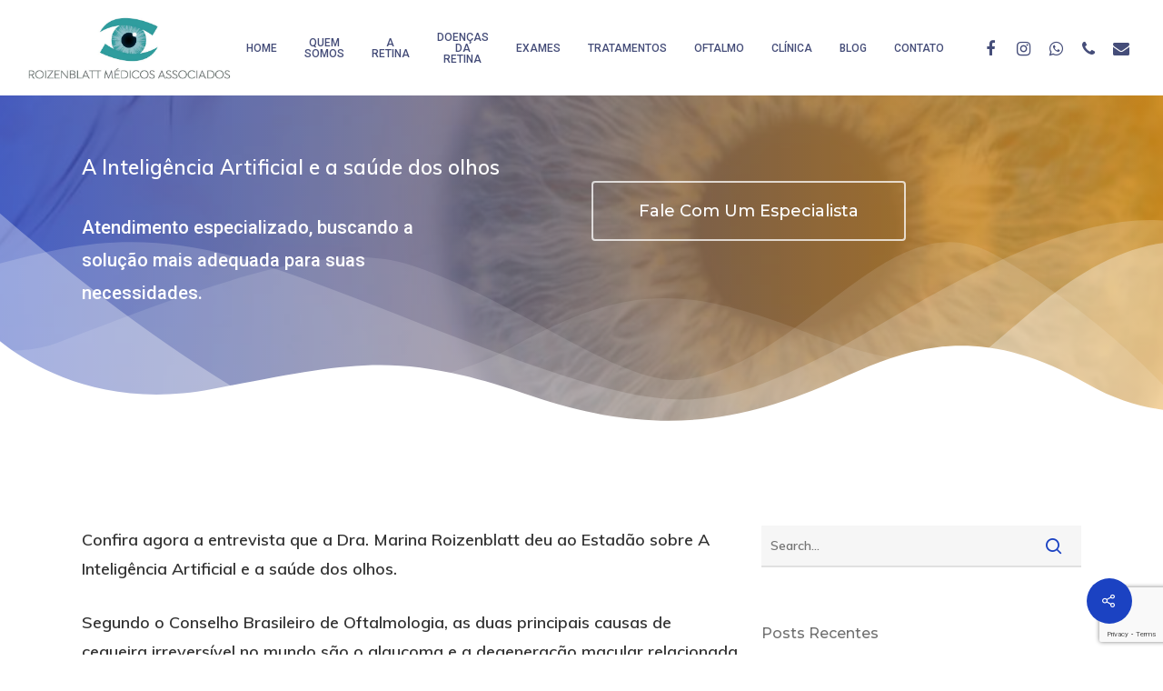

--- FILE ---
content_type: text/html; charset=UTF-8
request_url: https://retina.roizenblatt.com/a-inteligencia-artificial-e-a-saude-dos-olhos/
body_size: 73170
content:
<!DOCTYPE html>

<html lang="pt-BR" class="no-js">
<head>
	<!-- Global site tag (gtag.js) - Google Ads: 790415115 -->
<script async src="https://www.googletagmanager.com/gtag/js?id=AW-790415115"></script>
<script>
  window.dataLayer = window.dataLayer || [];
  function gtag(){dataLayer.push(arguments);}
  gtag('js', new Date());

  gtag('config', 'AW-790415115');
</script>
<!-- Event snippet for Contato conversion page -->
<script>
  gtag('event', 'conversion', {'send_to': 'AW-790415115/m3m3CK6sg7wCEIuO8_gC'});
</script>

	
	<meta charset="UTF-8">
	
	<meta name="viewport" content="width=device-width, initial-scale=1, maximum-scale=1, user-scalable=0" /><title>ESTADÃO &#8211; A Inteligência Artificial e a saúde dos olhos &#8211; Roizenblatt</title>
<meta name='robots' content='max-image-preview:large' />
<link rel='dns-prefetch' href='//www.google.com' />
<link rel='dns-prefetch' href='//fonts.googleapis.com' />
<link rel="alternate" type="application/rss+xml" title="Feed para Roizenblatt &raquo;" href="https://retina.roizenblatt.com/feed/" />
<link rel="alternate" type="application/rss+xml" title="Feed de comentários para Roizenblatt &raquo;" href="https://retina.roizenblatt.com/comments/feed/" />
<link rel="alternate" type="application/rss+xml" title="Feed de comentários para Roizenblatt &raquo; ESTADÃO &#8211; A Inteligência Artificial e a saúde dos olhos" href="https://retina.roizenblatt.com/a-inteligencia-artificial-e-a-saude-dos-olhos/feed/" />
		<!-- This site uses the Google Analytics by ExactMetrics plugin v6.7.0 - Using Analytics tracking - https://www.exactmetrics.com/ -->
							<script src="//www.googletagmanager.com/gtag/js?id=UA-193489056-1"  type="text/javascript" data-cfasync="false"></script>
			<script type="text/javascript" data-cfasync="false">
				var em_version = '6.7.0';
				var em_track_user = true;
				var em_no_track_reason = '';
				
								var disableStr = 'ga-disable-UA-193489056-1';

				/* Function to detect opted out users */
				function __gtagTrackerIsOptedOut() {
					return document.cookie.indexOf( disableStr + '=true' ) > - 1;
				}

				/* Disable tracking if the opt-out cookie exists. */
				if ( __gtagTrackerIsOptedOut() ) {
					window[disableStr] = true;
				}

				/* Opt-out function */
				function __gtagTrackerOptout() {
					document.cookie = disableStr + '=true; expires=Thu, 31 Dec 2099 23:59:59 UTC; path=/';
					window[disableStr] = true;
				}

				if ( 'undefined' === typeof gaOptout ) {
					function gaOptout() {
						__gtagTrackerOptout();
					}
				}
								window.dataLayer = window.dataLayer || [];
				if ( em_track_user ) {
					function __gtagTracker() {dataLayer.push( arguments );}
					__gtagTracker( 'js', new Date() );
					__gtagTracker( 'set', {
						'developer_id.dNDMyYj' : true,
						                    });
					__gtagTracker( 'config', 'UA-193489056-1', {
						forceSSL:true,link_attribution:true,					} );
										window.gtag = __gtagTracker;										(
						function () {
							/* https://developers.google.com/analytics/devguides/collection/analyticsjs/ */
							/* ga and __gaTracker compatibility shim. */
							var noopfn = function () {
								return null;
							};
							var newtracker = function () {
								return new Tracker();
							};
							var Tracker = function () {
								return null;
							};
							var p = Tracker.prototype;
							p.get = noopfn;
							p.set = noopfn;
							p.send = function (){
								var args = Array.prototype.slice.call(arguments);
								args.unshift( 'send' );
								__gaTracker.apply(null, args);
							};
							var __gaTracker = function () {
								var len = arguments.length;
								if ( len === 0 ) {
									return;
								}
								var f = arguments[len - 1];
								if ( typeof f !== 'object' || f === null || typeof f.hitCallback !== 'function' ) {
									if ( 'send' === arguments[0] ) {
										var hitConverted, hitObject = false, action;
										if ( 'event' === arguments[1] ) {
											if ( 'undefined' !== typeof arguments[3] ) {
												hitObject = {
													'eventAction': arguments[3],
													'eventCategory': arguments[2],
													'eventLabel': arguments[4],
													'value': arguments[5] ? arguments[5] : 1,
												}
											}
										}
										if ( typeof arguments[2] === 'object' ) {
											hitObject = arguments[2];
										}
										if ( typeof arguments[5] === 'object' ) {
											Object.assign( hitObject, arguments[5] );
										}
										if ( 'undefined' !== typeof (
											arguments[1].hitType
										) ) {
											hitObject = arguments[1];
										}
										if ( hitObject ) {
											action = 'timing' === arguments[1].hitType ? 'timing_complete' : hitObject.eventAction;
											hitConverted = mapArgs( hitObject );
											__gtagTracker( 'event', action, hitConverted );
										}
									}
									return;
								}

								function mapArgs( args ) {
									var gaKey, hit = {};
									var gaMap = {
										'eventCategory': 'event_category',
										'eventAction': 'event_action',
										'eventLabel': 'event_label',
										'eventValue': 'event_value',
										'nonInteraction': 'non_interaction',
										'timingCategory': 'event_category',
										'timingVar': 'name',
										'timingValue': 'value',
										'timingLabel': 'event_label',
									};
									for ( gaKey in gaMap ) {
										if ( 'undefined' !== typeof args[gaKey] ) {
											hit[gaMap[gaKey]] = args[gaKey];
										}
									}
									return hit;
								}

								try {
									f.hitCallback();
								} catch ( ex ) {
								}
							};
							__gaTracker.create = newtracker;
							__gaTracker.getByName = newtracker;
							__gaTracker.getAll = function () {
								return [];
							};
							__gaTracker.remove = noopfn;
							__gaTracker.loaded = true;
							window['__gaTracker'] = __gaTracker;
						}
					)();
									} else {
										console.log( "" );
					( function () {
							function __gtagTracker() {
								return null;
							}
							window['__gtagTracker'] = __gtagTracker;
							window['gtag'] = __gtagTracker;
					} )();
									}
			</script>
				<!-- / Google Analytics by ExactMetrics -->
		<script type="text/javascript">
window._wpemojiSettings = {"baseUrl":"https:\/\/s.w.org\/images\/core\/emoji\/14.0.0\/72x72\/","ext":".png","svgUrl":"https:\/\/s.w.org\/images\/core\/emoji\/14.0.0\/svg\/","svgExt":".svg","source":{"concatemoji":"https:\/\/retina.roizenblatt.com\/wp-includes\/js\/wp-emoji-release.min.js?ver=6.2.8"}};
/*! This file is auto-generated */
!function(e,a,t){var n,r,o,i=a.createElement("canvas"),p=i.getContext&&i.getContext("2d");function s(e,t){p.clearRect(0,0,i.width,i.height),p.fillText(e,0,0);e=i.toDataURL();return p.clearRect(0,0,i.width,i.height),p.fillText(t,0,0),e===i.toDataURL()}function c(e){var t=a.createElement("script");t.src=e,t.defer=t.type="text/javascript",a.getElementsByTagName("head")[0].appendChild(t)}for(o=Array("flag","emoji"),t.supports={everything:!0,everythingExceptFlag:!0},r=0;r<o.length;r++)t.supports[o[r]]=function(e){if(p&&p.fillText)switch(p.textBaseline="top",p.font="600 32px Arial",e){case"flag":return s("\ud83c\udff3\ufe0f\u200d\u26a7\ufe0f","\ud83c\udff3\ufe0f\u200b\u26a7\ufe0f")?!1:!s("\ud83c\uddfa\ud83c\uddf3","\ud83c\uddfa\u200b\ud83c\uddf3")&&!s("\ud83c\udff4\udb40\udc67\udb40\udc62\udb40\udc65\udb40\udc6e\udb40\udc67\udb40\udc7f","\ud83c\udff4\u200b\udb40\udc67\u200b\udb40\udc62\u200b\udb40\udc65\u200b\udb40\udc6e\u200b\udb40\udc67\u200b\udb40\udc7f");case"emoji":return!s("\ud83e\udef1\ud83c\udffb\u200d\ud83e\udef2\ud83c\udfff","\ud83e\udef1\ud83c\udffb\u200b\ud83e\udef2\ud83c\udfff")}return!1}(o[r]),t.supports.everything=t.supports.everything&&t.supports[o[r]],"flag"!==o[r]&&(t.supports.everythingExceptFlag=t.supports.everythingExceptFlag&&t.supports[o[r]]);t.supports.everythingExceptFlag=t.supports.everythingExceptFlag&&!t.supports.flag,t.DOMReady=!1,t.readyCallback=function(){t.DOMReady=!0},t.supports.everything||(n=function(){t.readyCallback()},a.addEventListener?(a.addEventListener("DOMContentLoaded",n,!1),e.addEventListener("load",n,!1)):(e.attachEvent("onload",n),a.attachEvent("onreadystatechange",function(){"complete"===a.readyState&&t.readyCallback()})),(e=t.source||{}).concatemoji?c(e.concatemoji):e.wpemoji&&e.twemoji&&(c(e.twemoji),c(e.wpemoji)))}(window,document,window._wpemojiSettings);
</script>
<style type="text/css">
img.wp-smiley,
img.emoji {
	display: inline !important;
	border: none !important;
	box-shadow: none !important;
	height: 1em !important;
	width: 1em !important;
	margin: 0 0.07em !important;
	vertical-align: -0.1em !important;
	background: none !important;
	padding: 0 !important;
}
</style>
	<link rel='stylesheet' id='wp-block-library-css' href='https://retina.roizenblatt.com/wp-includes/css/dist/block-library/style.min.css?ver=6.2.8' type='text/css' media='all' />
<link rel='stylesheet' id='classic-theme-styles-css' href='https://retina.roizenblatt.com/wp-includes/css/classic-themes.min.css?ver=6.2.8' type='text/css' media='all' />
<style id='global-styles-inline-css' type='text/css'>
body{--wp--preset--color--black: #000000;--wp--preset--color--cyan-bluish-gray: #abb8c3;--wp--preset--color--white: #ffffff;--wp--preset--color--pale-pink: #f78da7;--wp--preset--color--vivid-red: #cf2e2e;--wp--preset--color--luminous-vivid-orange: #ff6900;--wp--preset--color--luminous-vivid-amber: #fcb900;--wp--preset--color--light-green-cyan: #7bdcb5;--wp--preset--color--vivid-green-cyan: #00d084;--wp--preset--color--pale-cyan-blue: #8ed1fc;--wp--preset--color--vivid-cyan-blue: #0693e3;--wp--preset--color--vivid-purple: #9b51e0;--wp--preset--gradient--vivid-cyan-blue-to-vivid-purple: linear-gradient(135deg,rgba(6,147,227,1) 0%,rgb(155,81,224) 100%);--wp--preset--gradient--light-green-cyan-to-vivid-green-cyan: linear-gradient(135deg,rgb(122,220,180) 0%,rgb(0,208,130) 100%);--wp--preset--gradient--luminous-vivid-amber-to-luminous-vivid-orange: linear-gradient(135deg,rgba(252,185,0,1) 0%,rgba(255,105,0,1) 100%);--wp--preset--gradient--luminous-vivid-orange-to-vivid-red: linear-gradient(135deg,rgba(255,105,0,1) 0%,rgb(207,46,46) 100%);--wp--preset--gradient--very-light-gray-to-cyan-bluish-gray: linear-gradient(135deg,rgb(238,238,238) 0%,rgb(169,184,195) 100%);--wp--preset--gradient--cool-to-warm-spectrum: linear-gradient(135deg,rgb(74,234,220) 0%,rgb(151,120,209) 20%,rgb(207,42,186) 40%,rgb(238,44,130) 60%,rgb(251,105,98) 80%,rgb(254,248,76) 100%);--wp--preset--gradient--blush-light-purple: linear-gradient(135deg,rgb(255,206,236) 0%,rgb(152,150,240) 100%);--wp--preset--gradient--blush-bordeaux: linear-gradient(135deg,rgb(254,205,165) 0%,rgb(254,45,45) 50%,rgb(107,0,62) 100%);--wp--preset--gradient--luminous-dusk: linear-gradient(135deg,rgb(255,203,112) 0%,rgb(199,81,192) 50%,rgb(65,88,208) 100%);--wp--preset--gradient--pale-ocean: linear-gradient(135deg,rgb(255,245,203) 0%,rgb(182,227,212) 50%,rgb(51,167,181) 100%);--wp--preset--gradient--electric-grass: linear-gradient(135deg,rgb(202,248,128) 0%,rgb(113,206,126) 100%);--wp--preset--gradient--midnight: linear-gradient(135deg,rgb(2,3,129) 0%,rgb(40,116,252) 100%);--wp--preset--duotone--dark-grayscale: url('#wp-duotone-dark-grayscale');--wp--preset--duotone--grayscale: url('#wp-duotone-grayscale');--wp--preset--duotone--purple-yellow: url('#wp-duotone-purple-yellow');--wp--preset--duotone--blue-red: url('#wp-duotone-blue-red');--wp--preset--duotone--midnight: url('#wp-duotone-midnight');--wp--preset--duotone--magenta-yellow: url('#wp-duotone-magenta-yellow');--wp--preset--duotone--purple-green: url('#wp-duotone-purple-green');--wp--preset--duotone--blue-orange: url('#wp-duotone-blue-orange');--wp--preset--font-size--small: 13px;--wp--preset--font-size--medium: 20px;--wp--preset--font-size--large: 36px;--wp--preset--font-size--x-large: 42px;--wp--preset--spacing--20: 0.44rem;--wp--preset--spacing--30: 0.67rem;--wp--preset--spacing--40: 1rem;--wp--preset--spacing--50: 1.5rem;--wp--preset--spacing--60: 2.25rem;--wp--preset--spacing--70: 3.38rem;--wp--preset--spacing--80: 5.06rem;--wp--preset--shadow--natural: 6px 6px 9px rgba(0, 0, 0, 0.2);--wp--preset--shadow--deep: 12px 12px 50px rgba(0, 0, 0, 0.4);--wp--preset--shadow--sharp: 6px 6px 0px rgba(0, 0, 0, 0.2);--wp--preset--shadow--outlined: 6px 6px 0px -3px rgba(255, 255, 255, 1), 6px 6px rgba(0, 0, 0, 1);--wp--preset--shadow--crisp: 6px 6px 0px rgba(0, 0, 0, 1);}:where(.is-layout-flex){gap: 0.5em;}body .is-layout-flow > .alignleft{float: left;margin-inline-start: 0;margin-inline-end: 2em;}body .is-layout-flow > .alignright{float: right;margin-inline-start: 2em;margin-inline-end: 0;}body .is-layout-flow > .aligncenter{margin-left: auto !important;margin-right: auto !important;}body .is-layout-constrained > .alignleft{float: left;margin-inline-start: 0;margin-inline-end: 2em;}body .is-layout-constrained > .alignright{float: right;margin-inline-start: 2em;margin-inline-end: 0;}body .is-layout-constrained > .aligncenter{margin-left: auto !important;margin-right: auto !important;}body .is-layout-constrained > :where(:not(.alignleft):not(.alignright):not(.alignfull)){max-width: var(--wp--style--global--content-size);margin-left: auto !important;margin-right: auto !important;}body .is-layout-constrained > .alignwide{max-width: var(--wp--style--global--wide-size);}body .is-layout-flex{display: flex;}body .is-layout-flex{flex-wrap: wrap;align-items: center;}body .is-layout-flex > *{margin: 0;}:where(.wp-block-columns.is-layout-flex){gap: 2em;}.has-black-color{color: var(--wp--preset--color--black) !important;}.has-cyan-bluish-gray-color{color: var(--wp--preset--color--cyan-bluish-gray) !important;}.has-white-color{color: var(--wp--preset--color--white) !important;}.has-pale-pink-color{color: var(--wp--preset--color--pale-pink) !important;}.has-vivid-red-color{color: var(--wp--preset--color--vivid-red) !important;}.has-luminous-vivid-orange-color{color: var(--wp--preset--color--luminous-vivid-orange) !important;}.has-luminous-vivid-amber-color{color: var(--wp--preset--color--luminous-vivid-amber) !important;}.has-light-green-cyan-color{color: var(--wp--preset--color--light-green-cyan) !important;}.has-vivid-green-cyan-color{color: var(--wp--preset--color--vivid-green-cyan) !important;}.has-pale-cyan-blue-color{color: var(--wp--preset--color--pale-cyan-blue) !important;}.has-vivid-cyan-blue-color{color: var(--wp--preset--color--vivid-cyan-blue) !important;}.has-vivid-purple-color{color: var(--wp--preset--color--vivid-purple) !important;}.has-black-background-color{background-color: var(--wp--preset--color--black) !important;}.has-cyan-bluish-gray-background-color{background-color: var(--wp--preset--color--cyan-bluish-gray) !important;}.has-white-background-color{background-color: var(--wp--preset--color--white) !important;}.has-pale-pink-background-color{background-color: var(--wp--preset--color--pale-pink) !important;}.has-vivid-red-background-color{background-color: var(--wp--preset--color--vivid-red) !important;}.has-luminous-vivid-orange-background-color{background-color: var(--wp--preset--color--luminous-vivid-orange) !important;}.has-luminous-vivid-amber-background-color{background-color: var(--wp--preset--color--luminous-vivid-amber) !important;}.has-light-green-cyan-background-color{background-color: var(--wp--preset--color--light-green-cyan) !important;}.has-vivid-green-cyan-background-color{background-color: var(--wp--preset--color--vivid-green-cyan) !important;}.has-pale-cyan-blue-background-color{background-color: var(--wp--preset--color--pale-cyan-blue) !important;}.has-vivid-cyan-blue-background-color{background-color: var(--wp--preset--color--vivid-cyan-blue) !important;}.has-vivid-purple-background-color{background-color: var(--wp--preset--color--vivid-purple) !important;}.has-black-border-color{border-color: var(--wp--preset--color--black) !important;}.has-cyan-bluish-gray-border-color{border-color: var(--wp--preset--color--cyan-bluish-gray) !important;}.has-white-border-color{border-color: var(--wp--preset--color--white) !important;}.has-pale-pink-border-color{border-color: var(--wp--preset--color--pale-pink) !important;}.has-vivid-red-border-color{border-color: var(--wp--preset--color--vivid-red) !important;}.has-luminous-vivid-orange-border-color{border-color: var(--wp--preset--color--luminous-vivid-orange) !important;}.has-luminous-vivid-amber-border-color{border-color: var(--wp--preset--color--luminous-vivid-amber) !important;}.has-light-green-cyan-border-color{border-color: var(--wp--preset--color--light-green-cyan) !important;}.has-vivid-green-cyan-border-color{border-color: var(--wp--preset--color--vivid-green-cyan) !important;}.has-pale-cyan-blue-border-color{border-color: var(--wp--preset--color--pale-cyan-blue) !important;}.has-vivid-cyan-blue-border-color{border-color: var(--wp--preset--color--vivid-cyan-blue) !important;}.has-vivid-purple-border-color{border-color: var(--wp--preset--color--vivid-purple) !important;}.has-vivid-cyan-blue-to-vivid-purple-gradient-background{background: var(--wp--preset--gradient--vivid-cyan-blue-to-vivid-purple) !important;}.has-light-green-cyan-to-vivid-green-cyan-gradient-background{background: var(--wp--preset--gradient--light-green-cyan-to-vivid-green-cyan) !important;}.has-luminous-vivid-amber-to-luminous-vivid-orange-gradient-background{background: var(--wp--preset--gradient--luminous-vivid-amber-to-luminous-vivid-orange) !important;}.has-luminous-vivid-orange-to-vivid-red-gradient-background{background: var(--wp--preset--gradient--luminous-vivid-orange-to-vivid-red) !important;}.has-very-light-gray-to-cyan-bluish-gray-gradient-background{background: var(--wp--preset--gradient--very-light-gray-to-cyan-bluish-gray) !important;}.has-cool-to-warm-spectrum-gradient-background{background: var(--wp--preset--gradient--cool-to-warm-spectrum) !important;}.has-blush-light-purple-gradient-background{background: var(--wp--preset--gradient--blush-light-purple) !important;}.has-blush-bordeaux-gradient-background{background: var(--wp--preset--gradient--blush-bordeaux) !important;}.has-luminous-dusk-gradient-background{background: var(--wp--preset--gradient--luminous-dusk) !important;}.has-pale-ocean-gradient-background{background: var(--wp--preset--gradient--pale-ocean) !important;}.has-electric-grass-gradient-background{background: var(--wp--preset--gradient--electric-grass) !important;}.has-midnight-gradient-background{background: var(--wp--preset--gradient--midnight) !important;}.has-small-font-size{font-size: var(--wp--preset--font-size--small) !important;}.has-medium-font-size{font-size: var(--wp--preset--font-size--medium) !important;}.has-large-font-size{font-size: var(--wp--preset--font-size--large) !important;}.has-x-large-font-size{font-size: var(--wp--preset--font-size--x-large) !important;}
.wp-block-navigation a:where(:not(.wp-element-button)){color: inherit;}
:where(.wp-block-columns.is-layout-flex){gap: 2em;}
.wp-block-pullquote{font-size: 1.5em;line-height: 1.6;}
</style>
<link rel='stylesheet' id='contact-form-7-css' href='https://retina.roizenblatt.com/wp-content/plugins/contact-form-7/includes/css/styles.css?ver=5.4' type='text/css' media='all' />
<link rel='stylesheet' id='salient-social-css' href='https://retina.roizenblatt.com/wp-content/plugins/salient-social/css/style.css?ver=1.1' type='text/css' media='all' />
<style id='salient-social-inline-css' type='text/css'>

  .sharing-default-minimal .nectar-love.loved,
  body .nectar-social[data-color-override="override"].fixed > a:before, 
  body .nectar-social[data-color-override="override"].fixed .nectar-social-inner a,
  .sharing-default-minimal .nectar-social[data-color-override="override"] .nectar-social-inner a:hover {
    background-color: #1b42c2;
  }
  .nectar-social.hover .nectar-love.loved,
  .nectar-social.hover > .nectar-love-button a:hover,
  .nectar-social[data-color-override="override"].hover > div a:hover,
  #single-below-header .nectar-social[data-color-override="override"].hover > div a:hover,
  .nectar-social[data-color-override="override"].hover .share-btn:hover,
  .sharing-default-minimal .nectar-social[data-color-override="override"] .nectar-social-inner a {
    border-color: #1b42c2;
  }
  #single-below-header .nectar-social.hover .nectar-love.loved i,
  #single-below-header .nectar-social.hover[data-color-override="override"] a:hover,
  #single-below-header .nectar-social.hover[data-color-override="override"] a:hover i,
  #single-below-header .nectar-social.hover .nectar-love-button a:hover i,
  .nectar-love:hover i,
  .hover .nectar-love:hover .total_loves,
  .nectar-love.loved i,
  .nectar-social.hover .nectar-love.loved .total_loves,
  .nectar-social.hover .share-btn:hover, 
  .nectar-social[data-color-override="override"].hover .nectar-social-inner a:hover,
  .nectar-social[data-color-override="override"].hover > div:hover span,
  .sharing-default-minimal .nectar-social[data-color-override="override"] .nectar-social-inner a:not(:hover) i,
  .sharing-default-minimal .nectar-social[data-color-override="override"] .nectar-social-inner a:not(:hover) {
    color: #1b42c2;
  }
</style>
<link rel='stylesheet' id='font-awesome-css' href='https://retina.roizenblatt.com/wp-content/themes/salient/css/font-awesome.min.css?ver=4.6.4' type='text/css' media='all' />
<link rel='stylesheet' id='salient-grid-system-css' href='https://retina.roizenblatt.com/wp-content/themes/salient/css/grid-system.css?ver=12.1.6' type='text/css' media='all' />
<link rel='stylesheet' id='main-styles-css' href='https://retina.roizenblatt.com/wp-content/themes/salient/css/style.css?ver=12.1.6' type='text/css' media='all' />
<style id='main-styles-inline-css' type='text/css'>
html:not(.page-trans-loaded) { background-color: #ffffff; }
</style>
<link rel='stylesheet' id='nectar-ocm-fullscreen-css' href='https://retina.roizenblatt.com/wp-content/themes/salient/css/off-canvas/fullscreen.css?ver=12.1.6' type='text/css' media='all' />
<link rel='stylesheet' id='nectar-single-styles-css' href='https://retina.roizenblatt.com/wp-content/themes/salient/css/single.css?ver=12.1.6' type='text/css' media='all' />
<link rel='stylesheet' id='magnific-css' href='https://retina.roizenblatt.com/wp-content/themes/salient/css/plugins/magnific.css?ver=8.6.0' type='text/css' media='all' />
<link rel='stylesheet' id='nectar_default_font_open_sans-css' href='https://fonts.googleapis.com/css?family=Open+Sans%3A300%2C400%2C600%2C700&#038;subset=latin%2Clatin-ext' type='text/css' media='all' />
<link rel='stylesheet' id='responsive-css' href='https://retina.roizenblatt.com/wp-content/themes/salient/css/responsive.css?ver=12.1.6' type='text/css' media='all' />
<link rel='stylesheet' id='skin-material-css' href='https://retina.roizenblatt.com/wp-content/themes/salient/css/skin-material.css?ver=12.1.6' type='text/css' media='all' />
<link rel='stylesheet' id='js_composer_front-css' href='https://retina.roizenblatt.com/wp-content/plugins/js_composer_salient/assets/css/js_composer.min.css?ver=6.4.2' type='text/css' media='all' />
<link rel='stylesheet' id='dynamic-css-css' href='https://retina.roizenblatt.com/wp-content/themes/salient/css/salient-dynamic-styles.css?ver=54155' type='text/css' media='all' />
<style id='dynamic-css-inline-css' type='text/css'>
@media only screen and (min-width:1000px){body #ajax-content-wrap.no-scroll{min-height:calc(100vh - 105px);height:calc(100vh - 105px)!important;}}@media only screen and (min-width:1000px){#page-header-wrap.fullscreen-header,#page-header-wrap.fullscreen-header #page-header-bg,html:not(.nectar-box-roll-loaded) .nectar-box-roll > #page-header-bg.fullscreen-header,.nectar_fullscreen_zoom_recent_projects,#nectar_fullscreen_rows:not(.afterLoaded) > div{height:calc(100vh - 104px);}.wpb_row.vc_row-o-full-height.top-level,.wpb_row.vc_row-o-full-height.top-level > .col.span_12{min-height:calc(100vh - 104px);}html:not(.nectar-box-roll-loaded) .nectar-box-roll > #page-header-bg.fullscreen-header{top:105px;}.nectar-slider-wrap[data-fullscreen="true"]:not(.loaded),.nectar-slider-wrap[data-fullscreen="true"]:not(.loaded) .swiper-container{height:calc(100vh - 103px)!important;}.admin-bar .nectar-slider-wrap[data-fullscreen="true"]:not(.loaded),.admin-bar .nectar-slider-wrap[data-fullscreen="true"]:not(.loaded) .swiper-container{height:calc(100vh - 103px - 32px)!important;}}#nectar_fullscreen_rows{background-color:;}
.home-wrap {
    padding-top: 37px !important;
}
.semborda {
    border: none !important;
    background-color: #fff !important;
}
.single .heading-title {
    display: none;
}

.container-wrap {
    padding-top: 0px;
}
body[data-header-resize="0"] .container-wrap, body[data-header-resize="0"] .project-title {
    padding-top: 0;
}

body[data-ext-responsive="true"].single-post .container-wrap.no-sidebar .post-area, body[data-ext-responsive="true"].single-post .container-wrap.no-sidebar .comment-list >li, body[data-ext-responsive="true"].single-post.material .container-wrap.no-sidebar .comment-wrap h3#comments, body[data-ext-responsive="true"].single-post.material .comment-wrap #respond, body[data-ext-responsive="true"].single-post #page-header-bg[data-post-hs="default_minimal"] h1, body[data-ext-responsive="true"].single-post.material #page-header-bg.fullscreen-header h1, body[data-ext-responsive="true"].single-post .heading-title[data-header-style="default_minimal"] .entry-title {
    max-width: 100% !important;
}
</style>
<link rel='stylesheet' id='redux-google-fonts-salient_redux-css' href='https://fonts.googleapis.com/css?family=Roboto%3A500%2C700%7CNunito%3A300%2C700%2C400%2C400italic%7CMuli%3A600%7CMontserrat%3A500&#038;subset=latin&#038;ver=1756989829' type='text/css' media='all' />
<script type='text/javascript' id='exactmetrics-frontend-script-js-extra'>
/* <![CDATA[ */
var exactmetrics_frontend = {"js_events_tracking":"true","download_extensions":"doc,pdf,ppt,zip,xls,docx,pptx,xlsx","inbound_paths":"[{\"path\":\"\\\/go\\\/\",\"label\":\"affiliate\"},{\"path\":\"\\\/recommend\\\/\",\"label\":\"affiliate\"}]","home_url":"https:\/\/retina.roizenblatt.com","hash_tracking":"false","ua":"UA-193489056-1"};
/* ]]> */
</script>
<script type='text/javascript' src='https://retina.roizenblatt.com/wp-content/plugins/google-analytics-dashboard-for-wp/assets/js/frontend-gtag.min.js?ver=6.7.0' id='exactmetrics-frontend-script-js'></script>
<script type='text/javascript' src='https://retina.roizenblatt.com/wp-includes/js/jquery/jquery.min.js?ver=3.6.4' id='jquery-core-js'></script>
<script type='text/javascript' src='https://retina.roizenblatt.com/wp-includes/js/jquery/jquery-migrate.min.js?ver=3.4.0' id='jquery-migrate-js'></script>
<link rel="https://api.w.org/" href="https://retina.roizenblatt.com/wp-json/" /><link rel="alternate" type="application/json" href="https://retina.roizenblatt.com/wp-json/wp/v2/posts/6191" /><link rel="EditURI" type="application/rsd+xml" title="RSD" href="https://retina.roizenblatt.com/xmlrpc.php?rsd" />
<link rel="wlwmanifest" type="application/wlwmanifest+xml" href="https://retina.roizenblatt.com/wp-includes/wlwmanifest.xml" />
<meta name="generator" content="WordPress 6.2.8" />
<link rel="canonical" href="https://retina.roizenblatt.com/a-inteligencia-artificial-e-a-saude-dos-olhos/" />
<link rel='shortlink' href='https://retina.roizenblatt.com/?p=6191' />
<link rel="alternate" type="application/json+oembed" href="https://retina.roizenblatt.com/wp-json/oembed/1.0/embed?url=https%3A%2F%2Fretina.roizenblatt.com%2Fa-inteligencia-artificial-e-a-saude-dos-olhos%2F" />
<link rel="alternate" type="text/xml+oembed" href="https://retina.roizenblatt.com/wp-json/oembed/1.0/embed?url=https%3A%2F%2Fretina.roizenblatt.com%2Fa-inteligencia-artificial-e-a-saude-dos-olhos%2F&#038;format=xml" />
<!-- Global site tag (gtag.js) - Google Analytics -->
<script async src="https://www.googletagmanager.com/gtag/js?id=G-1F87972V5B"></script>
<script>
  window.dataLayer = window.dataLayer || [];
  function gtag(){dataLayer.push(arguments);}
  gtag('js', new Date());

  gtag('config', 'G-1F87972V5B');
</script>

<!-- Google Tag Manager -->
<script>(function(w,d,s,l,i){w[l]=w[l]||[];w[l].push({'gtm.start':
new Date().getTime(),event:'gtm.js'});var f=d.getElementsByTagName(s)[0],
j=d.createElement(s),dl=l!='dataLayer'?'&l='+l:'';j.async=true;j.src=
'https://www.googletagmanager.com/gtm.js?id='+i+dl;f.parentNode.insertBefore(j,f);
})(window,document,'script','dataLayer','GTM-T996W4Q');</script>
<!-- End Google Tag Manager -->

<script src="https://code.jquery.com/jquery-3.7.1.min.js"></script> <script> bot_id = '753'; bot_token = 'qpwcpq57v8';bot_server_type = 'production';</script> <script id='chatscript' src="https://bot-server.s3.amazonaws.com/api/inbot.gz.js" async></script><script type="text/javascript"> var root = document.getElementsByTagName( "html" )[0]; root.setAttribute( "class", "js" ); </script><meta name="generator" content="Powered by WPBakery Page Builder - drag and drop page builder for WordPress."/>
<link rel="icon" href="https://retina.roizenblatt.com/wp-content/uploads/2021/03/cropped-FAVICONC-32x32.png" sizes="32x32" />
<link rel="icon" href="https://retina.roizenblatt.com/wp-content/uploads/2021/03/cropped-FAVICONC-192x192.png" sizes="192x192" />
<link rel="apple-touch-icon" href="https://retina.roizenblatt.com/wp-content/uploads/2021/03/cropped-FAVICONC-180x180.png" />
<meta name="msapplication-TileImage" content="https://retina.roizenblatt.com/wp-content/uploads/2021/03/cropped-FAVICONC-270x270.png" />
<noscript><style> .wpb_animate_when_almost_visible { opacity: 1; }</style></noscript>	
</head>


<body data-rsssl=1 class="post-template-default single single-post postid-6191 single-format-standard material wpb-js-composer js-comp-ver-6.4.2 vc_responsive" data-footer-reveal="1" data-footer-reveal-shadow="none" data-header-format="centered-menu" data-body-border="off" data-boxed-style="" data-header-breakpoint="1000" data-dropdown-style="minimal" data-cae="easeOutQuart" data-cad="700" data-megamenu-width="full-width" data-aie="zoom-out" data-ls="magnific" data-apte="standard" data-hhun="1" data-fancy-form-rcs="default" data-form-style="minimal" data-form-submit="regular" data-is="minimal" data-button-style="slightly_rounded_shadow" data-user-account-button="false" data-flex-cols="true" data-col-gap="default" data-header-inherit-rc="false" data-header-search="false" data-animated-anchors="true" data-ajax-transitions="true" data-full-width-header="true" data-slide-out-widget-area="true" data-slide-out-widget-area-style="fullscreen-alt" data-user-set-ocm="off" data-loading-animation="none" data-bg-header="false" data-responsive="1" data-ext-responsive="true" data-header-resize="0" data-header-color="custom" data-transparent-header="false" data-cart="false" data-remove-m-parallax="" data-remove-m-video-bgs="" data-m-animate="0" data-force-header-trans-color="light" data-smooth-scrolling="0" data-permanent-transparent="false" >
	
	<script type="text/javascript"> if(navigator.userAgent.match(/(Android|iPod|iPhone|iPad|BlackBerry|IEMobile|Opera Mini)/)) { document.body.className += " using-mobile-browser "; } </script><div class="ocm-effect-wrap"><div class="ocm-effect-wrap-inner"><div id="ajax-loading-screen" data-disable-mobile="1" data-disable-fade-on-click="0" data-effect="standard" data-method="standard"><div class="loading-icon none"><div class="material-icon">
									 <div class="spinner">
										 <div class="right-side"><div class="bar"></div></div>
										 <div class="left-side"><div class="bar"></div></div>
									 </div>
									 <div class="spinner color-2">
										 <div class="right-side"><div class="bar"></div></div>
										 <div class="left-side"><div class="bar"></div></div>
									 </div>
								 </div></div></div>	
	<div id="header-space"  data-header-mobile-fixed='1'></div> 
	
		
	<div id="header-outer" data-has-menu="true" data-has-buttons="no" data-header-button_style="default" data-using-pr-menu="false" data-mobile-fixed="1" data-ptnm="false" data-lhe="animated_underline" data-user-set-bg="#ffffff" data-format="centered-menu" data-permanent-transparent="false" data-megamenu-rt="1" data-remove-fixed="0" data-header-resize="0" data-cart="false" data-transparency-option="0" data-box-shadow="none" data-shrink-num="6" data-using-secondary="0" data-using-logo="1" data-logo-height="75" data-m-logo-height="75" data-padding="15" data-full-width="true" data-condense="false" >
		
		
<div id="search-outer" class="nectar">
	<div id="search">
		<div class="container">
			 <div id="search-box">
				 <div class="inner-wrap">
					 <div class="col span_12">
						  <form role="search" action="https://retina.roizenblatt.com/" method="GET">
														 <input type="text" name="s"  value="" placeholder="Search" /> 
							 								
						<span>Hit enter to search or ESC to close</span>						</form>
					</div><!--/span_12-->
				</div><!--/inner-wrap-->
			 </div><!--/search-box-->
			 <div id="close"><a href="#">
				<span class="close-wrap"> <span class="close-line close-line1"></span> <span class="close-line close-line2"></span> </span>				 </a></div>
		 </div><!--/container-->
	</div><!--/search-->
</div><!--/search-outer-->

<header id="top">
	<div class="container">
		<div class="row">
			<div class="col span_3">
				<a id="logo" href="https://retina.roizenblatt.com" data-supplied-ml-starting-dark="false" data-supplied-ml-starting="false" data-supplied-ml="false" >
					<img class="stnd default-logo" alt="Roizenblatt" src="https://retina.roizenblatt.com/wp-content/uploads/2021/03/LogotipoRoizenblattA.jpg" srcset="https://retina.roizenblatt.com/wp-content/uploads/2021/03/LogotipoRoizenblattA.jpg 1x, https://retina.roizenblatt.com/wp-content/uploads/2021/03/LogotipoRoizenblattA.jpg 2x" /><img class="starting-logo default-logo"  alt="Roizenblatt" src="https://retina.roizenblatt.com/wp-content/uploads/2017/09/logo-robot-light.png" srcset="https://retina.roizenblatt.com/wp-content/uploads/2017/09/logo-robot-light.png 1x, https://retina.roizenblatt.com/wp-content/uploads/2017/09/logo-robot-light-retina.png 2x" /><img class="starting-logo dark-version default-logo"  alt="Roizenblatt" src="https://retina.roizenblatt.com/wp-content/uploads/2017/09/logo-robot.png" srcset="https://retina.roizenblatt.com/wp-content/uploads/2017/09/logo-robot.png 1x, https://retina.roizenblatt.com/wp-content/uploads/2017/09/logo-robot-retina.png 2x" /> 
				</a>
				
							</div><!--/span_3-->
			
			<div class="col span_9 col_last">
									<div class="slide-out-widget-area-toggle mobile-icon fullscreen-alt" data-custom-color="false" data-icon-animation="simple-transform">
						<div> <a href="#sidewidgetarea" aria-label="Navigation Menu" aria-expanded="false" class="closed">
							<span aria-hidden="true"> <i class="lines-button x2"> <i class="lines"></i> </i> </span>
						</a></div> 
					</div>
								
									
					<nav>
						
						<ul class="sf-menu">	
							<li id="menu-item-6599" class="menu-item menu-item-type-post_type menu-item-object-page menu-item-home menu-item-6599"><a href="https://retina.roizenblatt.com/">HOME</a></li>
<li id="menu-item-6598" class="menu-item menu-item-type-post_type menu-item-object-page menu-item-6598"><a href="https://retina.roizenblatt.com/quem-somos/">Quem somos</a></li>
<li id="menu-item-6010" class="menu-item menu-item-type-post_type menu-item-object-page menu-item-6010"><a href="https://retina.roizenblatt.com/a-retina/">A Retina</a></li>
<li id="menu-item-6009" class="menu-item menu-item-type-post_type menu-item-object-page menu-item-6009"><a href="https://retina.roizenblatt.com/doencas-da-retina/">Doenças da Retina</a></li>
<li id="menu-item-6008" class="menu-item menu-item-type-post_type menu-item-object-page menu-item-6008"><a href="https://retina.roizenblatt.com/exames/">Exames</a></li>
<li id="menu-item-6007" class="menu-item menu-item-type-post_type menu-item-object-page menu-item-6007"><a href="https://retina.roizenblatt.com/tratamentos/">Tratamentos</a></li>
<li id="menu-item-6310" class="menu-item menu-item-type-custom menu-item-object-custom menu-item-6310"><a href="http://oftalmo.roizenblatt.com/">Oftalmo</a></li>
<li id="menu-item-6311" class="menu-item menu-item-type-custom menu-item-object-custom menu-item-6311"><a href="https://www.roizenblatt.com/">Clínica</a></li>
<li id="menu-item-6821" class="menu-item menu-item-type-custom menu-item-object-custom menu-item-has-children menu-item-6821"><a href="#">Blog</a>
<ul class="sub-menu">
	<li id="menu-item-6005" class="menu-item menu-item-type-post_type menu-item-object-page menu-item-6005"><a href="https://retina.roizenblatt.com/blog/">Blog</a></li>
	<li id="menu-item-6331" class="menu-item menu-item-type-post_type menu-item-object-page menu-item-6331"><a href="https://retina.roizenblatt.com/na-midia/">Na Mídia</a></li>
</ul>
</li>
<li id="menu-item-6004" class="menu-item menu-item-type-post_type menu-item-object-page menu-item-6004"><a href="https://retina.roizenblatt.com/contato/">Contato</a></li>
						</ul>
						

													<ul class="buttons sf-menu" data-user-set-ocm="off">
								
								<li id="social-in-menu" class="button_social_group"><a target="_blank" href="https://www.facebook.com/retinaroizenblatt/?ref=pages_you_manage"><i class="fa fa-facebook"></i> </a><a target="_blank" href="https://www.instagram.com/dra.marina.roizenblatt/"><i class="fa fa-instagram"></i> </a><a target="_blank" href="https://wa.me/551138264720"><i class="fa fa-whatsapp"></i> </a><a  href="tel:+551136666359"><i class="fa fa-phone"></i> </a><a  href="mailto:roizenblatt@gmail.com"><i class="fa fa-envelope"></i> </a></li>								
							</ul>
												
					</nav>
					
					<div class="logo-spacing" data-using-image="true"><img class="hidden-logo" alt="Roizenblatt" src="https://retina.roizenblatt.com/wp-content/uploads/2021/03/LogotipoRoizenblattA.jpg" /></div>					
				</div><!--/span_9-->
				
								
			</div><!--/row-->
					</div><!--/container-->
	</header>
		
	</div>
	
		
	<div id="ajax-content-wrap">
		
		

<div class="container-wrap no-sidebar" data-midnight="dark" data-remove-post-date="0" data-remove-post-author="0" data-remove-post-comment-number="0">
	<div class="container main-content">
		
		
	  <div class="row heading-title hentry" data-header-style="default">
		<div class="col span_12 section-title blog-title">
						  <h1 class="entry-title">ESTADÃO &#8211; A Inteligência Artificial e a saúde dos olhos</h1>
		   
						<div id="single-below-header" data-hide-on-mobile="false">
				<span class="meta-author vcard author"><span class="fn">By <a href="https://retina.roizenblatt.com/author/roizenblatt/" title="Posts de Roizenblatt Médicos Associados" rel="author">Roizenblatt Médicos Associados</a></span></span><span class="meta-date date published">2 de junho de 2021</span><span class="meta-date date updated rich-snippet-hidden">agosto 28th, 2023</span><span class="meta-category"><a href="https://retina.roizenblatt.com/category/na-midia/">NA MÍDIA</a>, <a href="https://retina.roizenblatt.com/category/novidades/">NOVIDADES</a></span>			</div><!--/single-below-header-->
					<div id="single-meta">
	
				<div class="meta-comment-count">
				  <a href="https://retina.roizenblatt.com/a-inteligencia-artificial-e-a-saude-dos-olhos/#respond"><i class="icon-default-style steadysets-icon-chat"></i> <span class="dsq-postid" data-dsqidentifier="6191 https://retina.roizenblatt.com/?p=6191">No Comments</span></a>
				</div>
				
					
			</div><!--/single-meta-->

					</div><!--/section-title-->
	  </div><!--/row-->
	
				
		<div class="row">
			
						
			<div class="post-area col  span_12 col_last">
			
			
<article id="post-6191" class="post-6191 post type-post status-publish format-standard has-post-thumbnail category-na-midia category-novidades">
  
  <div class="inner-wrap">

		<div class="post-content" data-hide-featured-media="1">
      
        <div class="content-inner">
		<div id="fws_697cae6c3648d"  data-column-margin="default" data-midnight="light" data-top-percent="5%" data-bottom-percent="10%"  class="wpb_row vc_row-fluid vc_row full-width-section parallax_section "  style="padding-top: calc(100vw * 0.05); padding-bottom: calc(100vw * 0.10); "><div class="row-bg-wrap" data-bg-animation="none" data-bg-overlay="true"><div class="inner-wrap using-image"><div class="row-bg using-image using-bg-color" data-parallax-speed="fast" style="background-image: url(https://retina.roizenblatt.com/wp-content/uploads/2021/03/Eye3.jpg); background-position: center center; background-repeat: no-repeat; background-color: #1b42c2; "></div></div><div class="row-bg-overlay" style="background: #1b42c2; background: linear-gradient(90deg,#1b42c2 0%,#f39c12 100%);  opacity: 0.8; "></div></div><div class="nectar-shape-divider-wrap no-color " style=" height:350px;"  data-front="" data-style="mountains" data-position="bottom" ><svg class="nectar-shape-divider" fill="" xmlns="http://www.w3.org/2000/svg" viewBox="0 0 1000 300" preserveAspectRatio="none">  
            <path d="M 1014 264 v 122 h -808 l -172 -86 s 310.42 -22.84 402 -79 c 106 -65 154 -61 268 -12 c 107 46 195.11 5.94 275 137 z"></path>   <path d="M -302 55 s 235.27 208.25 352 159 c 128 -54 233 -98 303 -73 c 92.68 33.1 181.28 115.19 235 108 c 104.9 -14 176.52 -173.06 267 -118 c 85.61 52.09 145 123 145 123 v 74 l -1306 10 z"></path>  
            <path d="M -286 255 s 214 -103 338 -129 s 203 29 384 101 c 145.57 57.91 178.7 50.79 272 0 c 79 -43 301 -224 385 -63 c 53 101.63 -62 129 -62 129 l -107 84 l -1212 12 z"></path>  
            <path d="M -24 69 s 299.68 301.66 413 245 c 8 -4 233 2 284 42 c 17.47 13.7 172 -132 217 -174 c 54.8 -51.15 128 -90 188 -39 c 76.12 64.7 118 99 118 99 l -12 132 l -1212 12 z"></path>  
            <path d="M -12 201 s 70 83 194 57 s 160.29 -36.77 274 6 c 109 41 184.82 24.36 265 -15 c 55 -27 116.5 -57.69 214 4 c 49 31 95 26 95 26 l -6 151 l -1036 10 z"></path> </svg></div><div class="row_col_wrap_12 col span_12 light left">
	<div  class="vc_col-sm-6 wpb_column column_container vc_column_container col no-extra-padding inherit_tablet inherit_phone "  data-t-w-inherits="default" data-bg-cover="" data-padding-pos="all" data-has-bg-color="false" data-bg-color="" data-bg-opacity="1" data-hover-bg="" data-hover-bg-opacity="1" data-animation="" data-delay="0" >
		<div class="vc_column-inner" ><div class="column-bg-overlay-wrap" data-bg-animation="none"><div class="column-bg-overlay"></div></div>
			<div class="wpb_wrapper">
				<div class="nectar-split-heading" data-animation-type="default" data-animation-delay="0" data-custom-font-size="false" ><div class="heading-line" > <div><h3><strong>A Inteligência Artificial e a saúde dos olhos</strong></h3> </div> </div></div><div id="fws_697cae6c384bc" data-midnight="" data-column-margin="default" class="wpb_row vc_row-fluid vc_row inner_row standard_section   "  style="padding-top: 0px; padding-bottom: 0px; "><div class="row-bg-wrap"> <div class="row-bg" ></div> </div><div class="row_col_wrap_12_inner col span_12  left">
	<div  class="vc_col-sm-9 wpb_column column_container vc_column_container col child_column has-animation no-extra-padding inherit_tablet inherit_phone "   data-t-w-inherits="default" data-bg-cover="" data-padding-pos="all" data-has-bg-color="false" data-bg-color="" data-bg-opacity="1" data-hover-bg="" data-hover-bg-opacity="1" data-animation="fade-in-from-bottom" data-delay="200">
		<div class="vc_column-inner" ><div class="column-bg-overlay-wrap" data-bg-animation="none"><div class="column-bg-overlay"></div></div>
		<div class="wpb_wrapper">
			<h4 style="font-size: 20px;color: #ffffff;line-height: 36px;text-align: left;font-family:Roboto;font-weight:500;font-style:normal" class="vc_custom_heading" >Atendimento especializado, buscando a solução mais adequada para suas necessidades.</h4>
		</div> 
	</div>
	</div> 

	<div  class="vc_col-sm-3 wpb_column column_container vc_column_container col child_column has-animation no-extra-padding inherit_tablet inherit_phone "   data-t-w-inherits="default" data-bg-cover="" data-padding-pos="all" data-has-bg-color="false" data-bg-color="" data-bg-opacity="1" data-hover-bg="" data-hover-bg-opacity="1" data-animation="fade-in-from-bottom" data-delay="300">
		<div class="vc_column-inner" ><div class="column-bg-overlay-wrap" data-bg-animation="none"><div class="column-bg-overlay"></div></div>
		<div class="wpb_wrapper">
			
		</div> 
	</div>
	</div> 
</div></div>
			</div> 
		</div>
	</div> 

	<div  class="vc_col-sm-6 wpb_column column_container vc_column_container col no-extra-padding inherit_tablet inherit_phone "  data-t-w-inherits="default" data-bg-cover="" data-padding-pos="all" data-has-bg-color="false" data-bg-color="" data-bg-opacity="1" data-hover-bg="" data-hover-bg-opacity="1" data-animation="" data-delay="0" >
		<div class="vc_column-inner" ><div class="column-bg-overlay-wrap" data-bg-animation="none"><div class="column-bg-overlay"></div></div>
			<div class="wpb_wrapper">
				<div id="fws_697cae6c39be1" data-midnight="" data-column-margin="default" class="wpb_row vc_row-fluid vc_row inner_row standard_section   "  style="padding-top: 0px; padding-bottom: 0px; "><div class="row-bg-wrap"> <div class="row-bg" ></div> </div><div class="row_col_wrap_12_inner col span_12  left">
	<div  class="vc_col-sm-12 wpb_column column_container vc_column_container col child_column has-animation no-extra-padding inherit_tablet inherit_phone "   data-t-w-inherits="default" data-bg-cover="" data-padding-pos="all" data-has-bg-color="false" data-bg-color="" data-bg-opacity="1" data-hover-bg="" data-hover-bg-opacity="1" data-animation="fade-in-from-bottom" data-delay="400">
		<div class="vc_column-inner" ><div class="column-bg-overlay-wrap" data-bg-animation="none"><div class="column-bg-overlay"></div></div>
		<div class="wpb_wrapper">
			<a class="nectar-button jumbo see-through-2 "  style="margin-top: 30px; border-color: #ffffff; color: #ffffff;"  href="https://wa.me/5511981495949?text=Quero%20saber%20mais" data-color-override="#ffffff"  data-hover-color-override="#ffffff" data-hover-text-color-override="#000000"><span>Fale com um Especialista</span></a>
		</div> 
	</div>
	</div> 
</div></div>
			</div> 
		</div>
	</div> 
</div></div>
		<div id="fws_697cae6c3c785"  data-column-margin="default" data-midnight="dark"  class="wpb_row vc_row-fluid vc_row standard_section "  style="padding-top: 0px; padding-bottom: 0px; "><div class="row-bg-wrap" data-bg-animation="none" data-bg-overlay="false"><div class="inner-wrap"><div class="row-bg"  style=""></div></div><div class="row-bg-overlay" ></div></div><div class="row_col_wrap_12 col span_12 dark left">
	<div  class="vc_col-sm-12 wpb_column column_container vc_column_container col no-extra-padding inherit_tablet inherit_phone "  data-t-w-inherits="default" data-bg-cover="" data-padding-pos="all" data-has-bg-color="false" data-bg-color="" data-bg-opacity="1" data-hover-bg="" data-hover-bg-opacity="1" data-animation="" data-delay="0" >
		<div class="vc_column-inner" ><div class="column-bg-overlay-wrap" data-bg-animation="none"><div class="column-bg-overlay"></div></div>
			<div class="wpb_wrapper">
				<div class="divider-wrap" data-alignment="default"><div style="height: 25px;" class="divider"></div></div><div class="divider-wrap" data-alignment="default"><div style="height: 25px;" class="divider"></div></div><div class="divider-wrap" data-alignment="default"><div style="height: 25px;" class="divider"></div></div>
			</div> 
		</div>
	</div> 
</div></div>
		<div id="fws_697cae6c3df21"  data-column-margin="default" data-midnight="dark"  class="wpb_row vc_row-fluid vc_row standard_section "  style="padding-top: 0px; padding-bottom: 0px; "><div class="row-bg-wrap" data-bg-animation="none" data-bg-overlay="false"><div class="inner-wrap"><div class="row-bg"  style=""></div></div><div class="row-bg-overlay" ></div></div><div class="row_col_wrap_12 col span_12 dark left">
	<div  class="vc_col-sm-8 wpb_column column_container vc_column_container col no-extra-padding inherit_tablet inherit_phone "  data-t-w-inherits="default" data-bg-cover="" data-padding-pos="all" data-has-bg-color="false" data-bg-color="" data-bg-opacity="1" data-hover-bg="" data-hover-bg-opacity="1" data-animation="" data-delay="0" >
		<div class="vc_column-inner" ><div class="column-bg-overlay-wrap" data-bg-animation="none"><div class="column-bg-overlay"></div></div>
			<div class="wpb_wrapper">
				
<div class="wpb_text_column wpb_content_element " >
	<div class="wpb_wrapper">
		<p>Confira agora a entrevista que a Dra. Marina Roizenblatt deu ao Estadão sobre A Inteligência Artificial e a saúde dos olhos.</p>
<p>Segundo o Conselho Brasileiro de Oftalmologia, as duas principais causas de cegueira irreversível no mundo são o glaucoma e a degeneração macular relacionada a idade (DMRI). As duas doenças possuem um prognóstico pós-tratamento muito positivo se diagnosticadas precocemente. E tal diagnóstico costuma ser feito por um médico especialista através de um exame físico detalhado e do pedido de alguns exames complementares pertinentes ao caso. Entretanto, segundo uma pesquisa encomendada pelo Conselho Federal de Medicina, o tempo de espera de um paciente que busca uma consulta oftalmológica via Sistema Único de Saúde (SUS) pode variar de seis meses a dois anos. Espera essa que pode acarretar uma baixa de visão permanente em um paciente portador de glaucoma ou DMRI, por ter-se provavelmente excedido a janela de tempo para um tratamento precoce dessas 2 principais causas globais de cegueira.</p>
<p>Frente a esse cenário, imagine se dispuséssemos de um sistema computadorizado capaz de diagnosticar de modo automatizado uma doença ocular através de um exame de imagem e com uma possibilidade de acerto maior que a de um especialista na área. Agora acrescente o fato de que essa plataforma é capaz de repetir esse processo milhares de vezes ao longo de um mesmo dia sem qualquer custo adicional, analisando simultaneamente exames de pacientes que habitam diferentes regiões do planeta. Por fim, essa plataforma computadorizada também estaria habilitada a especificar, através de um sistema de triagem, qual o tempo que cada indivíduo pode esperar para passar em uma consulta presencial com um especialista sem prejuízo a sua visão.</p>
<p>Surge então uma promissora união entre a inteligência artificial (IA) e a Oftalmologia, uma vez que a IA se apresenta como uma solução adequada a muitos desafios que enfrentamos atualmente no tratamento da saúde ocular em nossa realidade brasileira. IA é o nome dado para o ato de realização de uma tarefa de modo computadorizado com o mínimo de intervenção humana. O grande objetivo da IA é fazer com que sistemas automatizados imitem nosso modo de pensar, de modo a melhorar nossa eficiência de trabalho na vida moderna.</p>
<p>Estudos recentes demonstraram que sistemas que incorporam IA permitem a diferenciação entre exames de imagens de retinas saudáveis e aquelas com DMRI com uma sensibilidade variando entre 87 e 100% 1-2. Entretanto, a utilização da IA não se restringe ao diagnóstico da DMRI, sendo também capaz de prever a chance de resposta ao tratamento ou de progressão da doença nos próximos 2 anos com acurácia de 86% 3. O mesmo tem ocorrido no caso do glaucoma, em que a IA tem cada vez mais ajudado no diagnóstico da doença através da interpretação de exames complementares específicos com acurácia de até 87% 4.</p>
<p>O cuidado com a saúde dos olhos está entrando em uma nova era, em que a IA se apresenta como um aliado dos médicos oftalmologistas, de modo a tornar mais preciso o diagnóstico de doenças oculares prevalentes, ajudar na escolha da melhor opção de tratamento para cada paciente, além de reduzir limitações de acesso dos pacientes aos médicos especialistas e atenuar a sobrecarga do sistema de saúde. O objetivo dessa aliança é claro: diminuir consideravelmente a chance de cegueira por doenças oculares prevalentes.</p>
<p>*Marina Roizenblatt, médica oftalmologista especialista em Retina. Doutorado pela Universidade Federal de São Paulo, Brasil. Pós-doutorado pela Johns Hopkins University, EUA</p>
<p>Fonte: <a href="https://politica.estadao.com.br/blogs/fausto-macedo/a-inteligencia-artificial-e-a-saude-dos-olhos/">https://politica.estadao.com.br/blogs/fausto-macedo/a-inteligencia-artificial-e-a-saude-dos-olhos/</a></p>
<p><strong>Referências Bibliográficas</strong></p>
<p>Mookiah MR, Acharya UR, Fujita H, Koh JE, Tan JH, Noronha K, Bhandary SV, Chua CK, Lim CM, Laude A, Tong L. Local configuration pattern features for age-related macular degeneration characterization and classification. Comput Biol Med 2015; 63: 208-218<br />
Burlina P, Pacheco KD, Joshi N, Freund DE, Bressler NM. Comparing humans and deep learning performance for grading AMD: A study in using universal deep features and transfer learning for automated AMD analysis. Comput Biol Med 2017; 82: 80-86<br />
Bhuiyan A, Wong TY, Ting DSW, Govindaiah A, Souied EH, Smith RT. Artificial Intelligence to Stratify Severity of Age-Related Macular Degeneration (AMD) and Predict Risk of Progression to Late AMD. Transl Vis Sci Technol 2020; 9: 25<br />
Omodaka K, An G, Tsuda S, Shiga Y, Takada N, Kikawa T, Takahashi H, Yokota H, Akiba M, Nakazawa T. Classification of optic disc shape in glaucoma using machine learning based on quantified ocular parameters. PLoS One 2017; 12: e0190012.</p>
	</div>
</div>



<div id="fws_697cae6c3ea9d" data-midnight="" data-column-margin="default" class="wpb_row vc_row-fluid vc_row inner_row standard_section   "  style="padding-top: 0px; padding-bottom: 0px; "><div class="row-bg-wrap"> <div class="row-bg" ></div> </div><div class="row_col_wrap_12_inner col span_12  left">
	<div  class="vc_col-sm-3 wpb_column column_container vc_column_container col child_column no-extra-padding inherit_tablet inherit_phone "   data-t-w-inherits="default" data-bg-cover="" data-padding-pos="all" data-has-bg-color="false" data-bg-color="" data-bg-opacity="1" data-hover-bg="" data-hover-bg-opacity="1" data-animation="" data-delay="0">
		<div class="vc_column-inner" ><div class="column-bg-overlay-wrap" data-bg-animation="none"><div class="column-bg-overlay"></div></div>
		<div class="wpb_wrapper">
			
		</div> 
	</div>
	</div> 

	<div  class="vc_col-sm-6 wpb_column column_container vc_column_container col child_column no-extra-padding inherit_tablet inherit_phone "   data-t-w-inherits="default" data-bg-cover="" data-padding-pos="all" data-has-bg-color="false" data-bg-color="" data-bg-opacity="1" data-hover-bg="" data-hover-bg-opacity="1" data-animation="" data-delay="0">
		<div class="vc_column-inner" ><div class="column-bg-overlay-wrap" data-bg-animation="none"><div class="column-bg-overlay"></div></div>
		<div class="wpb_wrapper">
			<div class="img-with-aniamtion-wrap center" data-max-width="100%" data-max-width-mobile="default" data-border-radius="5px" data-shadow="small_depth" data-animation="fade-in" >
      <div class="inner">
        <div class="hover-wrap" data-hover-animation="none"> 
          <div class="hover-wrap-inner">
            <img class="img-with-animation skip-lazy " data-delay="0" height="422" width="770" data-animation="fade-in" src="https://retina.roizenblatt.com/wp-content/uploads/2021/06/Inteligencia-Artificial.jpg" alt="" srcset="https://retina.roizenblatt.com/wp-content/uploads/2021/06/Inteligencia-Artificial.jpg 770w, https://retina.roizenblatt.com/wp-content/uploads/2021/06/Inteligencia-Artificial-300x164.jpg 300w, https://retina.roizenblatt.com/wp-content/uploads/2021/06/Inteligencia-Artificial-768x421.jpg 768w" sizes="(min-width: 1450px) 75vw, (min-width: 1000px) 85vw, 100vw" />
          </div>
        </div>
      </div>
    </div>
		</div> 
	</div>
	</div> 

	<div  class="vc_col-sm-3 wpb_column column_container vc_column_container col child_column no-extra-padding inherit_tablet inherit_phone "   data-t-w-inherits="default" data-bg-cover="" data-padding-pos="all" data-has-bg-color="false" data-bg-color="" data-bg-opacity="1" data-hover-bg="" data-hover-bg-opacity="1" data-animation="" data-delay="0">
		<div class="vc_column-inner" ><div class="column-bg-overlay-wrap" data-bg-animation="none"><div class="column-bg-overlay"></div></div>
		<div class="wpb_wrapper">
			
		</div> 
	</div>
	</div> 
</div></div>
			</div> 
		</div>
	</div> 

	<div  class="vc_col-sm-4 wpb_column column_container vc_column_container col no-extra-padding inherit_tablet inherit_phone "  data-t-w-inherits="default" data-bg-cover="" data-padding-pos="all" data-has-bg-color="false" data-bg-color="" data-bg-opacity="1" data-hover-bg="" data-hover-bg-opacity="1" data-animation="" data-delay="0" >
		<div class="vc_column-inner" ><div class="column-bg-overlay-wrap" data-bg-animation="none"><div class="column-bg-overlay"></div></div>
			<div class="wpb_wrapper">
				
	<div class="wpb_widgetised_column wpb_content_element">
		<div id="sidebar" data-nectar-ss="" class="wpb_wrapper">
			<div id="search-2" class="widget widget_search"><form role="search" method="get" class="search-form" action="https://retina.roizenblatt.com/">
	<input type="text" class="search-field" placeholder="Search..." value="" name="s" title="Search for:" />
	<button type="submit" class="search-widget-btn"><span class="normal icon-salient-search" aria-hidden="true"></span><span class="text">Search</span></button>
</form></div>
		<div id="recent-posts-2" class="widget widget_recent_entries">
		<h4>Posts recentes</h4>
		<ul>
											<li>
					<a href="https://retina.roizenblatt.com/degeneracao-macular-relacionada-a-idade-dmri-prevencao-diagnostico-e-tratamento/">Degeneração Macular Relacionada à Idade (DMRI): Prevenção, Diagnóstico e Tratamento</a>
									</li>
											<li>
					<a href="https://retina.roizenblatt.com/doencas-retinianas-hereditarias-diagnostico-precoce-e-novas-perspectivas-de-tratamento/">Doenças Retinianas Hereditárias: Diagnóstico Precoce e Novas Perspectivas de Tratamento</a>
									</li>
											<li>
					<a href="https://retina.roizenblatt.com/mais-doencas-que-o-exame-de-olhos-pode-revelar/">Mais Doenças Que o Exame de Olhos Pode Revelar</a>
									</li>
											<li>
					<a href="https://retina.roizenblatt.com/o-que-seus-olhos-revelam-sobre-sua-saude/">O Que Seus Olhos Revelam Sobre Sua Saúde</a>
									</li>
											<li>
					<a href="https://retina.roizenblatt.com/mitigando-os-efeitos-da-pandemia-nos-olhos-como-a-covid-19-influenciou-a-oftalmologia-e-o-cuidado-ocular/">Mitigando os Efeitos da Pandemia nos Olhos: Como a COVID-19 Influenciou a Oftalmologia e o Cuidado Ocular</a>
									</li>
					</ul>

		</div>
		</div> 
	</div> 
			</div> 
		</div>
	</div> 
</div></div>
</div>        
      </div><!--/post-content-->
      
    </div><!--/inner-wrap-->
    
</article>
		</div><!--/post-area-->
			
							
		</div><!--/row-->

		<div class="row">

			
			<div class="comments-section" data-author-bio="false">
				
<div id="disqus_thread"></div>
			</div>   

		</div><!--/row-->

	</div><!--/container main-content-->

</div><!--/container-wrap-->

<div class="nectar-social fixed" data-position="" data-rm-love="0" data-color-override="override"><a href="#"><i class="icon-default-style steadysets-icon-share"></i></a><div class="nectar-social-inner"><a class='facebook-share nectar-sharing' href='#' title='Share this'> <i class='fa fa-facebook'></i> <span class='social-text'>Share</span> </a><a class='twitter-share nectar-sharing' href='#' title='Tweet this'> <i class='fa fa-twitter'></i> <span class='social-text'>Tweet</span> </a><a class='linkedin-share nectar-sharing' href='#' title='Share this'> <i class='fa fa-linkedin'></i> <span class='social-text'>Share</span> </a><a class='pinterest-share nectar-sharing' href='#' title='Pin this'> <i class='fa fa-pinterest'></i> <span class='social-text'>Pin</span> </a></div></div>
<div id="footer-outer" data-cols="1" data-custom-color="true" data-disable-copyright="false" data-matching-section-color="true" data-copyright-line="true" data-using-bg-img="false" data-bg-img-overlay="0.8" data-full-width="false" data-using-widget-area="false" data-link-hover="default">
	
	
  <div class="row" id="copyright" data-layout="default">
	
	<div class="container">
	   
			   
	  <div class="col span_7 col_last">
		<ul class="social">
					  			 <li><a target="_blank" href="https://www.facebook.com/retinaroizenblatt/?ref=pages_you_manage"><i class="fa fa-facebook"></i> </a></li> 		  		  		  		  		  		  		  		  		  		  		  			 <li><a target="_blank" href="https://www.instagram.com/dra.marina.roizenblatt/"><i class="fa fa-instagram"></i></a></li> 		  		  		  		  		  		  		  		  		  		  		  		  		  		  		                  			 <li><a target="_blank" href="https://wa.me/551138264720"><i class="fa fa-whatsapp"></i></a></li>           			 <li><a target="_blank" href="tel:+551136666359"><i class="fa fa-phone"></i></a></li>      			 <li><a target="_blank" href="mailto:roizenblatt@gmail.com"><i class="fa fa-envelope"></i></a></li> 		</ul>
	  </div><!--/span_7-->

	  		<div class="col span_5">
		   
				
			<div class="widget">			
	   
			</div>		   
			  
						<p>&copy; 2026 Roizenblatt. 
					   <a href="https://api.whatsapp.com/send?phone=5511971457211">Desenvolvido por EMBEX - Soluções em T.I - UMBLER</a>			 </p>
					   
		</div><!--/span_5-->
			
	</div><!--/container-->
	
  </div><!--/row-->
  
		
</div><!--/footer-outer-->

	
	<div id="slide-out-widget-area-bg" class="fullscreen-alt dark">
		<div class="bg-inner"></div>		</div>
		
		<div id="slide-out-widget-area" class="fullscreen-alt" data-dropdown-func="default" data-back-txt="Back">
			
			<div class="inner-wrap">			
			<div class="inner" data-prepend-menu-mobile="false">
				
				<a class="slide_out_area_close" href="#">
					<span class="close-wrap"> <span class="close-line close-line1"></span> <span class="close-line close-line2"></span> </span>				</a>
				
				
									<div class="off-canvas-menu-container mobile-only">
						
												
						<ul class="menu">
							<li class="menu-item menu-item-type-post_type menu-item-object-page menu-item-home menu-item-6599"><a href="https://retina.roizenblatt.com/">HOME</a></li>
<li class="menu-item menu-item-type-post_type menu-item-object-page menu-item-6598"><a href="https://retina.roizenblatt.com/quem-somos/">Quem somos</a></li>
<li class="menu-item menu-item-type-post_type menu-item-object-page menu-item-6010"><a href="https://retina.roizenblatt.com/a-retina/">A Retina</a></li>
<li class="menu-item menu-item-type-post_type menu-item-object-page menu-item-6009"><a href="https://retina.roizenblatt.com/doencas-da-retina/">Doenças da Retina</a></li>
<li class="menu-item menu-item-type-post_type menu-item-object-page menu-item-6008"><a href="https://retina.roizenblatt.com/exames/">Exames</a></li>
<li class="menu-item menu-item-type-post_type menu-item-object-page menu-item-6007"><a href="https://retina.roizenblatt.com/tratamentos/">Tratamentos</a></li>
<li class="menu-item menu-item-type-custom menu-item-object-custom menu-item-6310"><a href="http://oftalmo.roizenblatt.com/">Oftalmo</a></li>
<li class="menu-item menu-item-type-custom menu-item-object-custom menu-item-6311"><a href="https://www.roizenblatt.com/">Clínica</a></li>
<li class="menu-item menu-item-type-custom menu-item-object-custom menu-item-has-children menu-item-6821"><a href="#">Blog</a>
<ul class="sub-menu">
	<li class="menu-item menu-item-type-post_type menu-item-object-page menu-item-6005"><a href="https://retina.roizenblatt.com/blog/">Blog</a></li>
	<li class="menu-item menu-item-type-post_type menu-item-object-page menu-item-6331"><a href="https://retina.roizenblatt.com/na-midia/">Na Mídia</a></li>
</ul>
</li>
<li class="menu-item menu-item-type-post_type menu-item-object-page menu-item-6004"><a href="https://retina.roizenblatt.com/contato/">Contato</a></li>
							
						</ul>
						
						<ul class="menu secondary-header-items">
													</ul>
					</div>
										
				</div>
				
				<div class="bottom-meta-wrap"><ul class="off-canvas-social-links"><li><a target="_blank" href="https://www.facebook.com/retinaroizenblatt/?ref=pages_you_manage"><i class="fa fa-facebook"></i></a></li><li><a target="_blank" href="https://www.instagram.com/dra.marina.roizenblatt/"><i class="fa fa-instagram"></i></a></li><li><a target="_blank" href="https://wa.me/551138264720"><i class="fa fa-whatsapp"></i></a></li><li><a target="_blank" href="tel:+551136666359"><i class="fa fa-phone"></i></a></li><li><a target="_blank" href="mailto:roizenblatt@gmail.com"><i class="fa fa-envelope"></i></a></li></ul></div><!--/bottom-meta-wrap--></div> <!--/inner-wrap-->					
				</div>
		
</div> <!--/ajax-content-wrap-->

</div></div><!--/ocm-effect-wrap--><script type="text/html" id="wpb-modifications"></script><link rel='stylesheet' id='vc_google_fonts_roboto100100italic300300italicregularitalic500500italic700700italic900900italic-css' href='https://fonts.googleapis.com/css?family=Roboto%3A100%2C100italic%2C300%2C300italic%2Cregular%2Citalic%2C500%2C500italic%2C700%2C700italic%2C900%2C900italic&#038;ver=6.4.2' type='text/css' media='all' />
<script type='text/javascript' src='https://retina.roizenblatt.com/wp-includes/js/dist/vendor/wp-polyfill-inert.min.js?ver=3.1.2' id='wp-polyfill-inert-js'></script>
<script type='text/javascript' src='https://retina.roizenblatt.com/wp-includes/js/dist/vendor/regenerator-runtime.min.js?ver=0.13.11' id='regenerator-runtime-js'></script>
<script type='text/javascript' src='https://retina.roizenblatt.com/wp-includes/js/dist/vendor/wp-polyfill.min.js?ver=3.15.0' id='wp-polyfill-js'></script>
<script type='text/javascript' src='https://retina.roizenblatt.com/wp-includes/js/dist/hooks.min.js?ver=4169d3cf8e8d95a3d6d5' id='wp-hooks-js'></script>
<script type='text/javascript' src='https://retina.roizenblatt.com/wp-includes/js/dist/i18n.min.js?ver=9e794f35a71bb98672ae' id='wp-i18n-js'></script>
<script type='text/javascript' id='wp-i18n-js-after'>
wp.i18n.setLocaleData( { 'text direction\u0004ltr': [ 'ltr' ] } );
</script>
<script type='text/javascript' src='https://retina.roizenblatt.com/wp-includes/js/dist/url.min.js?ver=16185fce2fb043a0cfed' id='wp-url-js'></script>
<script type='text/javascript' id='wp-api-fetch-js-translations'>
( function( domain, translations ) {
	var localeData = translations.locale_data[ domain ] || translations.locale_data.messages;
	localeData[""].domain = domain;
	wp.i18n.setLocaleData( localeData, domain );
} )( "default", {"translation-revision-date":"2025-10-31 00:24:09+0000","generator":"GlotPress\/4.0.3","domain":"messages","locale_data":{"messages":{"":{"domain":"messages","plural-forms":"nplurals=2; plural=n > 1;","lang":"pt_BR"},"You are probably offline.":["Voc\u00ea provavelmente est\u00e1 offline."],"Media upload failed. If this is a photo or a large image, please scale it down and try again.":["Falha ao enviar a m\u00eddia. Se for uma foto ou imagem grande, reduza o tamanho e tente novamente."],"An unknown error occurred.":["Um erro desconhecido ocorreu."],"The response is not a valid JSON response.":["A resposta n\u00e3o \u00e9 um JSON v\u00e1lido."]}},"comment":{"reference":"wp-includes\/js\/dist\/api-fetch.js"}} );
</script>
<script type='text/javascript' src='https://retina.roizenblatt.com/wp-includes/js/dist/api-fetch.min.js?ver=bc0029ca2c943aec5311' id='wp-api-fetch-js'></script>
<script type='text/javascript' id='wp-api-fetch-js-after'>
wp.apiFetch.use( wp.apiFetch.createRootURLMiddleware( "https://retina.roizenblatt.com/wp-json/" ) );
wp.apiFetch.nonceMiddleware = wp.apiFetch.createNonceMiddleware( "bf26ad8e25" );
wp.apiFetch.use( wp.apiFetch.nonceMiddleware );
wp.apiFetch.use( wp.apiFetch.mediaUploadMiddleware );
wp.apiFetch.nonceEndpoint = "https://retina.roizenblatt.com/wp-admin/admin-ajax.php?action=rest-nonce";
</script>
<script type='text/javascript' id='contact-form-7-js-extra'>
/* <![CDATA[ */
var wpcf7 = [];
/* ]]> */
</script>
<script type='text/javascript' src='https://retina.roizenblatt.com/wp-content/plugins/contact-form-7/includes/js/index.js?ver=5.4' id='contact-form-7-js'></script>
<script type='text/javascript' id='disqus_count-js-extra'>
/* <![CDATA[ */
var countVars = {"disqusShortname":"roizenblatt"};
/* ]]> */
</script>
<script type='text/javascript' src='https://retina.roizenblatt.com/wp-content/plugins/disqus-comment-system/public/js/comment_count.js?ver=3.0.21' id='disqus_count-js'></script>
<script type='text/javascript' id='disqus_embed-js-extra'>
/* <![CDATA[ */
var embedVars = {"disqusConfig":{"integration":"wordpress 3.0.21"},"disqusIdentifier":"6191 https:\/\/retina.roizenblatt.com\/?p=6191","disqusShortname":"roizenblatt","disqusTitle":"ESTAD\u00c3O \u2013 A Intelig\u00eancia Artificial e a sa\u00fade dos olhos","disqusUrl":"https:\/\/retina.roizenblatt.com\/a-inteligencia-artificial-e-a-saude-dos-olhos\/","postId":"6191"};
/* ]]> */
</script>
<script type='text/javascript' src='https://retina.roizenblatt.com/wp-content/plugins/disqus-comment-system/public/js/comment_embed.js?ver=3.0.21' id='disqus_embed-js'></script>
<script type='text/javascript' id='salient-social-js-extra'>
/* <![CDATA[ */
var nectarLove = {"ajaxurl":"https:\/\/retina.roizenblatt.com\/wp-admin\/admin-ajax.php","postID":"6191","rooturl":"https:\/\/retina.roizenblatt.com","loveNonce":"d20839be84"};
/* ]]> */
</script>
<script type='text/javascript' src='https://retina.roizenblatt.com/wp-content/plugins/salient-social/js/salient-social.js?ver=1.1' id='salient-social-js'></script>
<script type='text/javascript' src='https://retina.roizenblatt.com/wp-content/themes/salient/js/third-party/jquery.easing.js?ver=1.3' id='jquery-easing-js'></script>
<script type='text/javascript' src='https://retina.roizenblatt.com/wp-content/themes/salient/js/third-party/jquery.mousewheel.js?ver=3.1.13' id='jquery-mousewheel-js'></script>
<script type='text/javascript' src='https://retina.roizenblatt.com/wp-content/themes/salient/js/priority.js?ver=12.1.6' id='nectar_priority-js'></script>
<script type='text/javascript' src='https://retina.roizenblatt.com/wp-content/themes/salient/js/third-party/transit.js?ver=0.9.9' id='nectar-transit-js'></script>
<script type='text/javascript' src='https://retina.roizenblatt.com/wp-content/themes/salient/js/third-party/waypoints.js?ver=4.0.1' id='nectar-waypoints-js'></script>
<script type='text/javascript' src='https://retina.roizenblatt.com/wp-content/plugins/salient-portfolio/js/third-party/imagesLoaded.min.js?ver=4.1.4' id='imagesLoaded-js'></script>
<script type='text/javascript' src='https://retina.roizenblatt.com/wp-content/themes/salient/js/third-party/hoverintent.js?ver=1.9' id='hoverintent-js'></script>
<script type='text/javascript' src='https://retina.roizenblatt.com/wp-content/themes/salient/js/third-party/magnific.js?ver=7.0.1' id='magnific-js'></script>
<script type='text/javascript' src='https://retina.roizenblatt.com/wp-content/themes/salient/js/third-party/superfish.js?ver=1.4.8' id='superfish-js'></script>
<script type='text/javascript' id='nectar-frontend-js-extra'>
/* <![CDATA[ */
var nectarLove = {"ajaxurl":"https:\/\/retina.roizenblatt.com\/wp-admin\/admin-ajax.php","postID":"6191","rooturl":"https:\/\/retina.roizenblatt.com","disqusComments":"false","loveNonce":"d20839be84","mapApiKey":"AIzaSyA7XLYN43SG9NIH_XqFeJkaaDPimL2SmBk"};
/* ]]> */
</script>
<script type='text/javascript' src='https://retina.roizenblatt.com/wp-content/themes/salient/js/init.js?ver=12.1.6' id='nectar-frontend-js'></script>
<script type='text/javascript' src='https://retina.roizenblatt.com/wp-content/themes/salient/js/third-party/stickkit.js?ver=1.0' id='stickykit-js'></script>
<script type='text/javascript' src='https://retina.roizenblatt.com/wp-content/plugins/salient-core/js/third-party/touchswipe.min.js?ver=1.0' id='touchswipe-js'></script>
<script type='text/javascript' src='https://retina.roizenblatt.com/wp-includes/js/comment-reply.min.js?ver=6.2.8' id='comment-reply-js'></script>
<script type='text/javascript' src='https://www.google.com/recaptcha/api.js?render=6Lc5lyEcAAAAAP8wzvjUf19gOGrykg6wKIOzvgFG&#038;ver=3.0' id='google-recaptcha-js'></script>
<script type='text/javascript' id='wpcf7-recaptcha-js-extra'>
/* <![CDATA[ */
var wpcf7_recaptcha = {"sitekey":"6Lc5lyEcAAAAAP8wzvjUf19gOGrykg6wKIOzvgFG","actions":{"homepage":"homepage","contactform":"contactform"}};
/* ]]> */
</script>
<script type='text/javascript' src='https://retina.roizenblatt.com/wp-content/plugins/contact-form-7/modules/recaptcha/index.js?ver=5.4' id='wpcf7-recaptcha-js'></script>
<script type='text/javascript' src='https://retina.roizenblatt.com/wp-content/plugins/js_composer_salient/assets/js/dist/js_composer_front.min.js?ver=6.4.2' id='wpb_composer_front_js-js'></script>
</body>
</html>

--- FILE ---
content_type: text/html; charset=utf-8
request_url: https://www.google.com/recaptcha/api2/anchor?ar=1&k=6Lc5lyEcAAAAAP8wzvjUf19gOGrykg6wKIOzvgFG&co=aHR0cHM6Ly9yZXRpbmEucm9pemVuYmxhdHQuY29tOjQ0Mw..&hl=en&v=N67nZn4AqZkNcbeMu4prBgzg&size=invisible&anchor-ms=20000&execute-ms=30000&cb=inasc9ednlvw
body_size: 48765
content:
<!DOCTYPE HTML><html dir="ltr" lang="en"><head><meta http-equiv="Content-Type" content="text/html; charset=UTF-8">
<meta http-equiv="X-UA-Compatible" content="IE=edge">
<title>reCAPTCHA</title>
<style type="text/css">
/* cyrillic-ext */
@font-face {
  font-family: 'Roboto';
  font-style: normal;
  font-weight: 400;
  font-stretch: 100%;
  src: url(//fonts.gstatic.com/s/roboto/v48/KFO7CnqEu92Fr1ME7kSn66aGLdTylUAMa3GUBHMdazTgWw.woff2) format('woff2');
  unicode-range: U+0460-052F, U+1C80-1C8A, U+20B4, U+2DE0-2DFF, U+A640-A69F, U+FE2E-FE2F;
}
/* cyrillic */
@font-face {
  font-family: 'Roboto';
  font-style: normal;
  font-weight: 400;
  font-stretch: 100%;
  src: url(//fonts.gstatic.com/s/roboto/v48/KFO7CnqEu92Fr1ME7kSn66aGLdTylUAMa3iUBHMdazTgWw.woff2) format('woff2');
  unicode-range: U+0301, U+0400-045F, U+0490-0491, U+04B0-04B1, U+2116;
}
/* greek-ext */
@font-face {
  font-family: 'Roboto';
  font-style: normal;
  font-weight: 400;
  font-stretch: 100%;
  src: url(//fonts.gstatic.com/s/roboto/v48/KFO7CnqEu92Fr1ME7kSn66aGLdTylUAMa3CUBHMdazTgWw.woff2) format('woff2');
  unicode-range: U+1F00-1FFF;
}
/* greek */
@font-face {
  font-family: 'Roboto';
  font-style: normal;
  font-weight: 400;
  font-stretch: 100%;
  src: url(//fonts.gstatic.com/s/roboto/v48/KFO7CnqEu92Fr1ME7kSn66aGLdTylUAMa3-UBHMdazTgWw.woff2) format('woff2');
  unicode-range: U+0370-0377, U+037A-037F, U+0384-038A, U+038C, U+038E-03A1, U+03A3-03FF;
}
/* math */
@font-face {
  font-family: 'Roboto';
  font-style: normal;
  font-weight: 400;
  font-stretch: 100%;
  src: url(//fonts.gstatic.com/s/roboto/v48/KFO7CnqEu92Fr1ME7kSn66aGLdTylUAMawCUBHMdazTgWw.woff2) format('woff2');
  unicode-range: U+0302-0303, U+0305, U+0307-0308, U+0310, U+0312, U+0315, U+031A, U+0326-0327, U+032C, U+032F-0330, U+0332-0333, U+0338, U+033A, U+0346, U+034D, U+0391-03A1, U+03A3-03A9, U+03B1-03C9, U+03D1, U+03D5-03D6, U+03F0-03F1, U+03F4-03F5, U+2016-2017, U+2034-2038, U+203C, U+2040, U+2043, U+2047, U+2050, U+2057, U+205F, U+2070-2071, U+2074-208E, U+2090-209C, U+20D0-20DC, U+20E1, U+20E5-20EF, U+2100-2112, U+2114-2115, U+2117-2121, U+2123-214F, U+2190, U+2192, U+2194-21AE, U+21B0-21E5, U+21F1-21F2, U+21F4-2211, U+2213-2214, U+2216-22FF, U+2308-230B, U+2310, U+2319, U+231C-2321, U+2336-237A, U+237C, U+2395, U+239B-23B7, U+23D0, U+23DC-23E1, U+2474-2475, U+25AF, U+25B3, U+25B7, U+25BD, U+25C1, U+25CA, U+25CC, U+25FB, U+266D-266F, U+27C0-27FF, U+2900-2AFF, U+2B0E-2B11, U+2B30-2B4C, U+2BFE, U+3030, U+FF5B, U+FF5D, U+1D400-1D7FF, U+1EE00-1EEFF;
}
/* symbols */
@font-face {
  font-family: 'Roboto';
  font-style: normal;
  font-weight: 400;
  font-stretch: 100%;
  src: url(//fonts.gstatic.com/s/roboto/v48/KFO7CnqEu92Fr1ME7kSn66aGLdTylUAMaxKUBHMdazTgWw.woff2) format('woff2');
  unicode-range: U+0001-000C, U+000E-001F, U+007F-009F, U+20DD-20E0, U+20E2-20E4, U+2150-218F, U+2190, U+2192, U+2194-2199, U+21AF, U+21E6-21F0, U+21F3, U+2218-2219, U+2299, U+22C4-22C6, U+2300-243F, U+2440-244A, U+2460-24FF, U+25A0-27BF, U+2800-28FF, U+2921-2922, U+2981, U+29BF, U+29EB, U+2B00-2BFF, U+4DC0-4DFF, U+FFF9-FFFB, U+10140-1018E, U+10190-1019C, U+101A0, U+101D0-101FD, U+102E0-102FB, U+10E60-10E7E, U+1D2C0-1D2D3, U+1D2E0-1D37F, U+1F000-1F0FF, U+1F100-1F1AD, U+1F1E6-1F1FF, U+1F30D-1F30F, U+1F315, U+1F31C, U+1F31E, U+1F320-1F32C, U+1F336, U+1F378, U+1F37D, U+1F382, U+1F393-1F39F, U+1F3A7-1F3A8, U+1F3AC-1F3AF, U+1F3C2, U+1F3C4-1F3C6, U+1F3CA-1F3CE, U+1F3D4-1F3E0, U+1F3ED, U+1F3F1-1F3F3, U+1F3F5-1F3F7, U+1F408, U+1F415, U+1F41F, U+1F426, U+1F43F, U+1F441-1F442, U+1F444, U+1F446-1F449, U+1F44C-1F44E, U+1F453, U+1F46A, U+1F47D, U+1F4A3, U+1F4B0, U+1F4B3, U+1F4B9, U+1F4BB, U+1F4BF, U+1F4C8-1F4CB, U+1F4D6, U+1F4DA, U+1F4DF, U+1F4E3-1F4E6, U+1F4EA-1F4ED, U+1F4F7, U+1F4F9-1F4FB, U+1F4FD-1F4FE, U+1F503, U+1F507-1F50B, U+1F50D, U+1F512-1F513, U+1F53E-1F54A, U+1F54F-1F5FA, U+1F610, U+1F650-1F67F, U+1F687, U+1F68D, U+1F691, U+1F694, U+1F698, U+1F6AD, U+1F6B2, U+1F6B9-1F6BA, U+1F6BC, U+1F6C6-1F6CF, U+1F6D3-1F6D7, U+1F6E0-1F6EA, U+1F6F0-1F6F3, U+1F6F7-1F6FC, U+1F700-1F7FF, U+1F800-1F80B, U+1F810-1F847, U+1F850-1F859, U+1F860-1F887, U+1F890-1F8AD, U+1F8B0-1F8BB, U+1F8C0-1F8C1, U+1F900-1F90B, U+1F93B, U+1F946, U+1F984, U+1F996, U+1F9E9, U+1FA00-1FA6F, U+1FA70-1FA7C, U+1FA80-1FA89, U+1FA8F-1FAC6, U+1FACE-1FADC, U+1FADF-1FAE9, U+1FAF0-1FAF8, U+1FB00-1FBFF;
}
/* vietnamese */
@font-face {
  font-family: 'Roboto';
  font-style: normal;
  font-weight: 400;
  font-stretch: 100%;
  src: url(//fonts.gstatic.com/s/roboto/v48/KFO7CnqEu92Fr1ME7kSn66aGLdTylUAMa3OUBHMdazTgWw.woff2) format('woff2');
  unicode-range: U+0102-0103, U+0110-0111, U+0128-0129, U+0168-0169, U+01A0-01A1, U+01AF-01B0, U+0300-0301, U+0303-0304, U+0308-0309, U+0323, U+0329, U+1EA0-1EF9, U+20AB;
}
/* latin-ext */
@font-face {
  font-family: 'Roboto';
  font-style: normal;
  font-weight: 400;
  font-stretch: 100%;
  src: url(//fonts.gstatic.com/s/roboto/v48/KFO7CnqEu92Fr1ME7kSn66aGLdTylUAMa3KUBHMdazTgWw.woff2) format('woff2');
  unicode-range: U+0100-02BA, U+02BD-02C5, U+02C7-02CC, U+02CE-02D7, U+02DD-02FF, U+0304, U+0308, U+0329, U+1D00-1DBF, U+1E00-1E9F, U+1EF2-1EFF, U+2020, U+20A0-20AB, U+20AD-20C0, U+2113, U+2C60-2C7F, U+A720-A7FF;
}
/* latin */
@font-face {
  font-family: 'Roboto';
  font-style: normal;
  font-weight: 400;
  font-stretch: 100%;
  src: url(//fonts.gstatic.com/s/roboto/v48/KFO7CnqEu92Fr1ME7kSn66aGLdTylUAMa3yUBHMdazQ.woff2) format('woff2');
  unicode-range: U+0000-00FF, U+0131, U+0152-0153, U+02BB-02BC, U+02C6, U+02DA, U+02DC, U+0304, U+0308, U+0329, U+2000-206F, U+20AC, U+2122, U+2191, U+2193, U+2212, U+2215, U+FEFF, U+FFFD;
}
/* cyrillic-ext */
@font-face {
  font-family: 'Roboto';
  font-style: normal;
  font-weight: 500;
  font-stretch: 100%;
  src: url(//fonts.gstatic.com/s/roboto/v48/KFO7CnqEu92Fr1ME7kSn66aGLdTylUAMa3GUBHMdazTgWw.woff2) format('woff2');
  unicode-range: U+0460-052F, U+1C80-1C8A, U+20B4, U+2DE0-2DFF, U+A640-A69F, U+FE2E-FE2F;
}
/* cyrillic */
@font-face {
  font-family: 'Roboto';
  font-style: normal;
  font-weight: 500;
  font-stretch: 100%;
  src: url(//fonts.gstatic.com/s/roboto/v48/KFO7CnqEu92Fr1ME7kSn66aGLdTylUAMa3iUBHMdazTgWw.woff2) format('woff2');
  unicode-range: U+0301, U+0400-045F, U+0490-0491, U+04B0-04B1, U+2116;
}
/* greek-ext */
@font-face {
  font-family: 'Roboto';
  font-style: normal;
  font-weight: 500;
  font-stretch: 100%;
  src: url(//fonts.gstatic.com/s/roboto/v48/KFO7CnqEu92Fr1ME7kSn66aGLdTylUAMa3CUBHMdazTgWw.woff2) format('woff2');
  unicode-range: U+1F00-1FFF;
}
/* greek */
@font-face {
  font-family: 'Roboto';
  font-style: normal;
  font-weight: 500;
  font-stretch: 100%;
  src: url(//fonts.gstatic.com/s/roboto/v48/KFO7CnqEu92Fr1ME7kSn66aGLdTylUAMa3-UBHMdazTgWw.woff2) format('woff2');
  unicode-range: U+0370-0377, U+037A-037F, U+0384-038A, U+038C, U+038E-03A1, U+03A3-03FF;
}
/* math */
@font-face {
  font-family: 'Roboto';
  font-style: normal;
  font-weight: 500;
  font-stretch: 100%;
  src: url(//fonts.gstatic.com/s/roboto/v48/KFO7CnqEu92Fr1ME7kSn66aGLdTylUAMawCUBHMdazTgWw.woff2) format('woff2');
  unicode-range: U+0302-0303, U+0305, U+0307-0308, U+0310, U+0312, U+0315, U+031A, U+0326-0327, U+032C, U+032F-0330, U+0332-0333, U+0338, U+033A, U+0346, U+034D, U+0391-03A1, U+03A3-03A9, U+03B1-03C9, U+03D1, U+03D5-03D6, U+03F0-03F1, U+03F4-03F5, U+2016-2017, U+2034-2038, U+203C, U+2040, U+2043, U+2047, U+2050, U+2057, U+205F, U+2070-2071, U+2074-208E, U+2090-209C, U+20D0-20DC, U+20E1, U+20E5-20EF, U+2100-2112, U+2114-2115, U+2117-2121, U+2123-214F, U+2190, U+2192, U+2194-21AE, U+21B0-21E5, U+21F1-21F2, U+21F4-2211, U+2213-2214, U+2216-22FF, U+2308-230B, U+2310, U+2319, U+231C-2321, U+2336-237A, U+237C, U+2395, U+239B-23B7, U+23D0, U+23DC-23E1, U+2474-2475, U+25AF, U+25B3, U+25B7, U+25BD, U+25C1, U+25CA, U+25CC, U+25FB, U+266D-266F, U+27C0-27FF, U+2900-2AFF, U+2B0E-2B11, U+2B30-2B4C, U+2BFE, U+3030, U+FF5B, U+FF5D, U+1D400-1D7FF, U+1EE00-1EEFF;
}
/* symbols */
@font-face {
  font-family: 'Roboto';
  font-style: normal;
  font-weight: 500;
  font-stretch: 100%;
  src: url(//fonts.gstatic.com/s/roboto/v48/KFO7CnqEu92Fr1ME7kSn66aGLdTylUAMaxKUBHMdazTgWw.woff2) format('woff2');
  unicode-range: U+0001-000C, U+000E-001F, U+007F-009F, U+20DD-20E0, U+20E2-20E4, U+2150-218F, U+2190, U+2192, U+2194-2199, U+21AF, U+21E6-21F0, U+21F3, U+2218-2219, U+2299, U+22C4-22C6, U+2300-243F, U+2440-244A, U+2460-24FF, U+25A0-27BF, U+2800-28FF, U+2921-2922, U+2981, U+29BF, U+29EB, U+2B00-2BFF, U+4DC0-4DFF, U+FFF9-FFFB, U+10140-1018E, U+10190-1019C, U+101A0, U+101D0-101FD, U+102E0-102FB, U+10E60-10E7E, U+1D2C0-1D2D3, U+1D2E0-1D37F, U+1F000-1F0FF, U+1F100-1F1AD, U+1F1E6-1F1FF, U+1F30D-1F30F, U+1F315, U+1F31C, U+1F31E, U+1F320-1F32C, U+1F336, U+1F378, U+1F37D, U+1F382, U+1F393-1F39F, U+1F3A7-1F3A8, U+1F3AC-1F3AF, U+1F3C2, U+1F3C4-1F3C6, U+1F3CA-1F3CE, U+1F3D4-1F3E0, U+1F3ED, U+1F3F1-1F3F3, U+1F3F5-1F3F7, U+1F408, U+1F415, U+1F41F, U+1F426, U+1F43F, U+1F441-1F442, U+1F444, U+1F446-1F449, U+1F44C-1F44E, U+1F453, U+1F46A, U+1F47D, U+1F4A3, U+1F4B0, U+1F4B3, U+1F4B9, U+1F4BB, U+1F4BF, U+1F4C8-1F4CB, U+1F4D6, U+1F4DA, U+1F4DF, U+1F4E3-1F4E6, U+1F4EA-1F4ED, U+1F4F7, U+1F4F9-1F4FB, U+1F4FD-1F4FE, U+1F503, U+1F507-1F50B, U+1F50D, U+1F512-1F513, U+1F53E-1F54A, U+1F54F-1F5FA, U+1F610, U+1F650-1F67F, U+1F687, U+1F68D, U+1F691, U+1F694, U+1F698, U+1F6AD, U+1F6B2, U+1F6B9-1F6BA, U+1F6BC, U+1F6C6-1F6CF, U+1F6D3-1F6D7, U+1F6E0-1F6EA, U+1F6F0-1F6F3, U+1F6F7-1F6FC, U+1F700-1F7FF, U+1F800-1F80B, U+1F810-1F847, U+1F850-1F859, U+1F860-1F887, U+1F890-1F8AD, U+1F8B0-1F8BB, U+1F8C0-1F8C1, U+1F900-1F90B, U+1F93B, U+1F946, U+1F984, U+1F996, U+1F9E9, U+1FA00-1FA6F, U+1FA70-1FA7C, U+1FA80-1FA89, U+1FA8F-1FAC6, U+1FACE-1FADC, U+1FADF-1FAE9, U+1FAF0-1FAF8, U+1FB00-1FBFF;
}
/* vietnamese */
@font-face {
  font-family: 'Roboto';
  font-style: normal;
  font-weight: 500;
  font-stretch: 100%;
  src: url(//fonts.gstatic.com/s/roboto/v48/KFO7CnqEu92Fr1ME7kSn66aGLdTylUAMa3OUBHMdazTgWw.woff2) format('woff2');
  unicode-range: U+0102-0103, U+0110-0111, U+0128-0129, U+0168-0169, U+01A0-01A1, U+01AF-01B0, U+0300-0301, U+0303-0304, U+0308-0309, U+0323, U+0329, U+1EA0-1EF9, U+20AB;
}
/* latin-ext */
@font-face {
  font-family: 'Roboto';
  font-style: normal;
  font-weight: 500;
  font-stretch: 100%;
  src: url(//fonts.gstatic.com/s/roboto/v48/KFO7CnqEu92Fr1ME7kSn66aGLdTylUAMa3KUBHMdazTgWw.woff2) format('woff2');
  unicode-range: U+0100-02BA, U+02BD-02C5, U+02C7-02CC, U+02CE-02D7, U+02DD-02FF, U+0304, U+0308, U+0329, U+1D00-1DBF, U+1E00-1E9F, U+1EF2-1EFF, U+2020, U+20A0-20AB, U+20AD-20C0, U+2113, U+2C60-2C7F, U+A720-A7FF;
}
/* latin */
@font-face {
  font-family: 'Roboto';
  font-style: normal;
  font-weight: 500;
  font-stretch: 100%;
  src: url(//fonts.gstatic.com/s/roboto/v48/KFO7CnqEu92Fr1ME7kSn66aGLdTylUAMa3yUBHMdazQ.woff2) format('woff2');
  unicode-range: U+0000-00FF, U+0131, U+0152-0153, U+02BB-02BC, U+02C6, U+02DA, U+02DC, U+0304, U+0308, U+0329, U+2000-206F, U+20AC, U+2122, U+2191, U+2193, U+2212, U+2215, U+FEFF, U+FFFD;
}
/* cyrillic-ext */
@font-face {
  font-family: 'Roboto';
  font-style: normal;
  font-weight: 900;
  font-stretch: 100%;
  src: url(//fonts.gstatic.com/s/roboto/v48/KFO7CnqEu92Fr1ME7kSn66aGLdTylUAMa3GUBHMdazTgWw.woff2) format('woff2');
  unicode-range: U+0460-052F, U+1C80-1C8A, U+20B4, U+2DE0-2DFF, U+A640-A69F, U+FE2E-FE2F;
}
/* cyrillic */
@font-face {
  font-family: 'Roboto';
  font-style: normal;
  font-weight: 900;
  font-stretch: 100%;
  src: url(//fonts.gstatic.com/s/roboto/v48/KFO7CnqEu92Fr1ME7kSn66aGLdTylUAMa3iUBHMdazTgWw.woff2) format('woff2');
  unicode-range: U+0301, U+0400-045F, U+0490-0491, U+04B0-04B1, U+2116;
}
/* greek-ext */
@font-face {
  font-family: 'Roboto';
  font-style: normal;
  font-weight: 900;
  font-stretch: 100%;
  src: url(//fonts.gstatic.com/s/roboto/v48/KFO7CnqEu92Fr1ME7kSn66aGLdTylUAMa3CUBHMdazTgWw.woff2) format('woff2');
  unicode-range: U+1F00-1FFF;
}
/* greek */
@font-face {
  font-family: 'Roboto';
  font-style: normal;
  font-weight: 900;
  font-stretch: 100%;
  src: url(//fonts.gstatic.com/s/roboto/v48/KFO7CnqEu92Fr1ME7kSn66aGLdTylUAMa3-UBHMdazTgWw.woff2) format('woff2');
  unicode-range: U+0370-0377, U+037A-037F, U+0384-038A, U+038C, U+038E-03A1, U+03A3-03FF;
}
/* math */
@font-face {
  font-family: 'Roboto';
  font-style: normal;
  font-weight: 900;
  font-stretch: 100%;
  src: url(//fonts.gstatic.com/s/roboto/v48/KFO7CnqEu92Fr1ME7kSn66aGLdTylUAMawCUBHMdazTgWw.woff2) format('woff2');
  unicode-range: U+0302-0303, U+0305, U+0307-0308, U+0310, U+0312, U+0315, U+031A, U+0326-0327, U+032C, U+032F-0330, U+0332-0333, U+0338, U+033A, U+0346, U+034D, U+0391-03A1, U+03A3-03A9, U+03B1-03C9, U+03D1, U+03D5-03D6, U+03F0-03F1, U+03F4-03F5, U+2016-2017, U+2034-2038, U+203C, U+2040, U+2043, U+2047, U+2050, U+2057, U+205F, U+2070-2071, U+2074-208E, U+2090-209C, U+20D0-20DC, U+20E1, U+20E5-20EF, U+2100-2112, U+2114-2115, U+2117-2121, U+2123-214F, U+2190, U+2192, U+2194-21AE, U+21B0-21E5, U+21F1-21F2, U+21F4-2211, U+2213-2214, U+2216-22FF, U+2308-230B, U+2310, U+2319, U+231C-2321, U+2336-237A, U+237C, U+2395, U+239B-23B7, U+23D0, U+23DC-23E1, U+2474-2475, U+25AF, U+25B3, U+25B7, U+25BD, U+25C1, U+25CA, U+25CC, U+25FB, U+266D-266F, U+27C0-27FF, U+2900-2AFF, U+2B0E-2B11, U+2B30-2B4C, U+2BFE, U+3030, U+FF5B, U+FF5D, U+1D400-1D7FF, U+1EE00-1EEFF;
}
/* symbols */
@font-face {
  font-family: 'Roboto';
  font-style: normal;
  font-weight: 900;
  font-stretch: 100%;
  src: url(//fonts.gstatic.com/s/roboto/v48/KFO7CnqEu92Fr1ME7kSn66aGLdTylUAMaxKUBHMdazTgWw.woff2) format('woff2');
  unicode-range: U+0001-000C, U+000E-001F, U+007F-009F, U+20DD-20E0, U+20E2-20E4, U+2150-218F, U+2190, U+2192, U+2194-2199, U+21AF, U+21E6-21F0, U+21F3, U+2218-2219, U+2299, U+22C4-22C6, U+2300-243F, U+2440-244A, U+2460-24FF, U+25A0-27BF, U+2800-28FF, U+2921-2922, U+2981, U+29BF, U+29EB, U+2B00-2BFF, U+4DC0-4DFF, U+FFF9-FFFB, U+10140-1018E, U+10190-1019C, U+101A0, U+101D0-101FD, U+102E0-102FB, U+10E60-10E7E, U+1D2C0-1D2D3, U+1D2E0-1D37F, U+1F000-1F0FF, U+1F100-1F1AD, U+1F1E6-1F1FF, U+1F30D-1F30F, U+1F315, U+1F31C, U+1F31E, U+1F320-1F32C, U+1F336, U+1F378, U+1F37D, U+1F382, U+1F393-1F39F, U+1F3A7-1F3A8, U+1F3AC-1F3AF, U+1F3C2, U+1F3C4-1F3C6, U+1F3CA-1F3CE, U+1F3D4-1F3E0, U+1F3ED, U+1F3F1-1F3F3, U+1F3F5-1F3F7, U+1F408, U+1F415, U+1F41F, U+1F426, U+1F43F, U+1F441-1F442, U+1F444, U+1F446-1F449, U+1F44C-1F44E, U+1F453, U+1F46A, U+1F47D, U+1F4A3, U+1F4B0, U+1F4B3, U+1F4B9, U+1F4BB, U+1F4BF, U+1F4C8-1F4CB, U+1F4D6, U+1F4DA, U+1F4DF, U+1F4E3-1F4E6, U+1F4EA-1F4ED, U+1F4F7, U+1F4F9-1F4FB, U+1F4FD-1F4FE, U+1F503, U+1F507-1F50B, U+1F50D, U+1F512-1F513, U+1F53E-1F54A, U+1F54F-1F5FA, U+1F610, U+1F650-1F67F, U+1F687, U+1F68D, U+1F691, U+1F694, U+1F698, U+1F6AD, U+1F6B2, U+1F6B9-1F6BA, U+1F6BC, U+1F6C6-1F6CF, U+1F6D3-1F6D7, U+1F6E0-1F6EA, U+1F6F0-1F6F3, U+1F6F7-1F6FC, U+1F700-1F7FF, U+1F800-1F80B, U+1F810-1F847, U+1F850-1F859, U+1F860-1F887, U+1F890-1F8AD, U+1F8B0-1F8BB, U+1F8C0-1F8C1, U+1F900-1F90B, U+1F93B, U+1F946, U+1F984, U+1F996, U+1F9E9, U+1FA00-1FA6F, U+1FA70-1FA7C, U+1FA80-1FA89, U+1FA8F-1FAC6, U+1FACE-1FADC, U+1FADF-1FAE9, U+1FAF0-1FAF8, U+1FB00-1FBFF;
}
/* vietnamese */
@font-face {
  font-family: 'Roboto';
  font-style: normal;
  font-weight: 900;
  font-stretch: 100%;
  src: url(//fonts.gstatic.com/s/roboto/v48/KFO7CnqEu92Fr1ME7kSn66aGLdTylUAMa3OUBHMdazTgWw.woff2) format('woff2');
  unicode-range: U+0102-0103, U+0110-0111, U+0128-0129, U+0168-0169, U+01A0-01A1, U+01AF-01B0, U+0300-0301, U+0303-0304, U+0308-0309, U+0323, U+0329, U+1EA0-1EF9, U+20AB;
}
/* latin-ext */
@font-face {
  font-family: 'Roboto';
  font-style: normal;
  font-weight: 900;
  font-stretch: 100%;
  src: url(//fonts.gstatic.com/s/roboto/v48/KFO7CnqEu92Fr1ME7kSn66aGLdTylUAMa3KUBHMdazTgWw.woff2) format('woff2');
  unicode-range: U+0100-02BA, U+02BD-02C5, U+02C7-02CC, U+02CE-02D7, U+02DD-02FF, U+0304, U+0308, U+0329, U+1D00-1DBF, U+1E00-1E9F, U+1EF2-1EFF, U+2020, U+20A0-20AB, U+20AD-20C0, U+2113, U+2C60-2C7F, U+A720-A7FF;
}
/* latin */
@font-face {
  font-family: 'Roboto';
  font-style: normal;
  font-weight: 900;
  font-stretch: 100%;
  src: url(//fonts.gstatic.com/s/roboto/v48/KFO7CnqEu92Fr1ME7kSn66aGLdTylUAMa3yUBHMdazQ.woff2) format('woff2');
  unicode-range: U+0000-00FF, U+0131, U+0152-0153, U+02BB-02BC, U+02C6, U+02DA, U+02DC, U+0304, U+0308, U+0329, U+2000-206F, U+20AC, U+2122, U+2191, U+2193, U+2212, U+2215, U+FEFF, U+FFFD;
}

</style>
<link rel="stylesheet" type="text/css" href="https://www.gstatic.com/recaptcha/releases/N67nZn4AqZkNcbeMu4prBgzg/styles__ltr.css">
<script nonce="qaXHwiF3bOfjVtzKEjzpjA" type="text/javascript">window['__recaptcha_api'] = 'https://www.google.com/recaptcha/api2/';</script>
<script type="text/javascript" src="https://www.gstatic.com/recaptcha/releases/N67nZn4AqZkNcbeMu4prBgzg/recaptcha__en.js" nonce="qaXHwiF3bOfjVtzKEjzpjA">
      
    </script></head>
<body><div id="rc-anchor-alert" class="rc-anchor-alert"></div>
<input type="hidden" id="recaptcha-token" value="[base64]">
<script type="text/javascript" nonce="qaXHwiF3bOfjVtzKEjzpjA">
      recaptcha.anchor.Main.init("[\x22ainput\x22,[\x22bgdata\x22,\x22\x22,\[base64]/[base64]/[base64]/ZyhXLGgpOnEoW04sMjEsbF0sVywwKSxoKSxmYWxzZSxmYWxzZSl9Y2F0Y2goayl7RygzNTgsVyk/[base64]/[base64]/[base64]/[base64]/[base64]/[base64]/[base64]/bmV3IEJbT10oRFswXSk6dz09Mj9uZXcgQltPXShEWzBdLERbMV0pOnc9PTM/bmV3IEJbT10oRFswXSxEWzFdLERbMl0pOnc9PTQ/[base64]/[base64]/[base64]/[base64]/[base64]\\u003d\x22,\[base64]\\u003d\\u003d\x22,\x22wrITw5FBw6PDkn/[base64]/DqsKjw7PDtiLCvcKCw5rCmFrDqsKewqI/TVdPEk4mwoHDj8O3aznDqhETccO8w69qw4wQw6dRIEPCh8OZImTCrMKBAMOtw7bDvTtyw7/CrFtPwqZhwrTDqxfDjsOrwptEGcKDwoHDrcOZw5DCnMKhwopVFwXDsCh8a8O+wo3Ck8K4w6PDt8Kuw6jCh8KqPcOaSG7CssOkwqwnG0Z8LsOfIH/CosK0wpLCi8O8YcKjwrvDgVXDkMKGwqbDtFd2w4/ClsK7MsOcJsOWVEdgCMKnUgdvJh7ChXV9w5ZaPwlDC8OIw4/DvEnDu1TDr8OjGMOGQMOWwqfCtMKUwp3CkCcyw6JKw70nTGccwrLDp8KrN2oJSsOdwrhJQcKnwrHCrzDDlsKUFcKTeMKxQMKLWcK7w6ZXwrJgw58Pw64OwosLeRnDqRfCg09Vw7Atw7IGPC/CnsKRwoLCrsOAP3TDqTvDj8KlwrjCvDhVw7rDj8K6K8Kdd8O0wqzDpU1mwpfCqDnDpsOSwpTCnsK0FMKyAQc1w5DCqntIwogcwoVWO0x8bHPDqcORwrRBcgxLw6/Cqw/DijDDhRYmPnFELQA1wrR0w4fCvsOCwp3Cn8KXdcOlw5cjwp0fwrEvwpfDksOJwqrDvMKhPsKdMDs1bm5KX8OVw4dfw7MRwo06wrDCrjw+bH9ud8KLOsK7SlzCucOyYG5ywrXCocOHwqPCpnHDlVnChMOxwpvCgsKhw5M/[base64]/bcKBVw7DmsKNw6AkGkXCosO1NG3DrwHDq3LCqVYfbz/[base64]/[base64]/wo7DhsKvd8KBHwoxIsKuw47DjlcWa3Yhwr/[base64]/wqvCusKbwo3CpSnCtcOpwoLDkcKMY8KxwoLDqMOjacKwwpPDrcKgw4YUWcKywpcxw6jDlm53wr4ewpg/[base64]/[base64]/CnhhBw5gRwpUrcXbDoMO0cDjDpHNcecO/[base64]/wr/Co8OiwpkZw4rCqsOUw5jCscKLHMKfVHFsbcOHwo8NalLCsMOawpfCshjDpMO/w6bCkcKjbmN5YxPChTrCucKCGT/Dgz7Diy3Dk8OPw6kAwr9yw6TDjcKnwpjCgMO/XWLDuMOTw6pZADEowoQoZsOGNsKTesK3woJLw6zDtMODw7hzZcKPwo/[base64]/Cv8KKPsOlwr0awqDDnsKywq7ClcK0Gj0Qw6N2ckzCvQPCqFzDkRzCr1jCqMOWYjQjw4DCgErDt10tZi3CkMK8G8O8wrjClcK3IsO0w7TDpMOtw5AXfFEaWUouTTwxw4bCj8OZwr3DrzR2VQpdwqzDhDguecO/WVpObcOWDE05egTCp8OHw7Q/MHbDtTfCgX3CpcO1bcOtw6cTacOEw7HDmDDCozPCgAnDrMK5J0Niwr1kwo/CuVrDtxoFw5hWCyo4SMKxLsOyw7bCusOkeXjDrcK2ZsOuwqsLSsOVw5srw73DsCQDXMO7TgxOQcOxwox5w5XDmibClmEUJ3zDs8KLwq0Awp/CqnLCjsOuwpQWw6NMABbDsQdyw43Ds8KcCMKxw4pXw6RpW8OCf3AKw4rCsADDucO8w4clUhw0eEbCo3vCtDQyw6nDgh7CqcOzQV/[base64]/Cp1TCkEEbw5nChMKuPMKvfExDwpVhwoPDpkgRQh9fPiJ2w4fCmMKSIsKJwrfCscKCcwMnHWxeLFfCpj3CmcOJKirCisK+S8KgT8K/wpocw7oMw5HCu1tTf8OBwpUXC8Otw5bCksKPNcOrQkvCt8KyAlXCk8OqBsKJw7jDjG3CjsKVw6/DhlzChRXCpUnCtgoowropw5IRZ8OEwpIzcyV5wqnDqC3DtsOLYMKAM3fDpMO/w6TCuWEjwrgoeMO7w5Y5w4dCcMKpWsOdwrRiIWEqJMOCw79nacKbw5TCiMO3IMKfI8OiwrPCtz8qHgAiw55qTnbDpD/DtjZ7w4/Dmh0QJcOEwprDlcKqwpRHw7XDmldaDMKnW8Kdw6YXw6rDvMOlw73CjsO8w6/CncKJQFPCtzl+fcK5G0N7aMKNIcK+wrrCmsKzbgrCvlHDnRnCkzJCwolvw79CIMOEwpzCsWcFHEB4w48GGy9NwrLCql5Nw5I+woZEwpZSXsOLRnAiwo7Ct0bCmsOSwonChcOcwrVjCgbCgkk3w4PCkcOVwrdywqEYwo/[base64]/Dm29ywqF2EMKVwpMxw5VkWMKrPcOLLBk/GQsCw4wYw6/DujPDpFU5w7XCuMOKMDISacKgworCi2t6w4ooQ8O3w7HCssKQwpbCl2XCvWZjV0QQRMKOI8OhQsOeUMOVw7JiwqcKw6EUdsKcw717NcOsTkFqesOuwpI9w5bCmhIwUTl+w49ywoTDsDVIwpfDsMOUUQgbD8KpQmzCqRfCp8KCV8O1DXPDqnbCocKUXsK2w7xXwq/CiMKzABTCmsObVl9PwqJLQzvDgGvDvRDCj1fCrDRywrQJwoxnw6JcwrEVw6DCtsKrS8KYe8Kgwr/Cq8OfwqxKYsO1MAPCrsK8w5LCu8KjwoYSJ0rCgl/DpcKlEX4kwoXDhcOVITPClA/[base64]/Cij/[base64]/Do8OCVMK8W8KbHcO+bGzCgMO9w7XDthwXw5DDvcKbwrzDhSgZwpbCr8Knw75kw5J4w6/DlxgbKWTCv8OJWsO6w4Jcw5PDolXCtAFBw6gtw4vCoC3CnxlzI8K7LSvDkcONIzHDtVsMB8KJw47Dv8KyBcO1MWc9w7BzE8Klw4HCkMK9w7jCm8KpBxMnwrjCqB9xLcKxw47CgyETDTbDmsK7woMTw6vDp0dsGsKdwrjCoH/DgB1KwqTDv8Okw5nDu8OJwr16W8ObY0FQccKcUU5rLx05w6XDrz1/wohvwp5Vw6TCngAZwp/CvG0FwpJow5x0XH3CkMK2wp9zwqMPCR5Ow6hew7XCncKfKihRTELDllrClcKhwrjDjjo2w4tHw4DCqC/Cg8Kbw5bDhiNzw5N2wpxcbsKZwrvDuSzDvmAsfXN7wprCvzvDhhjCqAV5wrHCuwPCn2oZw78Dw4PDgRrCrcKLfsKNwpDDlcO1w68RHB5Qw7BPHcK3wq3CrE3CpsKXw7E4wpPCmsOww6/CoicUwpPDo39BF8KNalsnwrbDmsOGw47DlStEJcOjJsKIwp50eMO4HUpuwqAkQsOhw5RWw50dwqjCo0A7wq3DvsKnw5fCl8OEA2kVJMOeLzzDtlzDugZxwrrCpcO2w7LDqiHDkcOlJxvCmsKywqbCusOvMArCkQPDg1MBw7vCl8K+OMOWYcKuw6lkwr/DisODwr4ow5TCjcKdwqvCtGHDj0dIEcO5wqEfe3vCoMKewpTDmsOuwozDmmfChcOBwoXCjxHDjsOrw7bCocK/[base64]/CqwFvZBt/XsKwWcOww43DnS0pwofDvxFnw4TChsONwp57wpzCt3fCnG/Ct8KsEcKvKsOQwqgTwrNqwqbCgMOWOFVNc2DDlsKSw7gGwo7CmiEvw7NVNsKZwqLDrcKPAsK3worDtsK8w5E8w6xsfn9NwpUXCRDChxbDt8O4C0/CpE3DtFlieMOrw6rDlDsVwpPCsMOvOV1Tw5/DqcOcU8OQKTLDqz7DiRZWwolLPjjCgMOxw6gyfVTDiB/DsMOoanTDrMKiVSV+FMK9HR5kw6rDtsOxaV4lw5BcZSIuw4cxKA3DhsK+wrg3JsOiw6LCvMKHU1PCjMK/w53DihnCr8OJw5kgw7koD0jCo8KOJ8O6fTXCisKfDj7Cj8OwwpttSEZrw5kINBR8KcOCw7wiwpzCmcOTwqVUeBXCukgAwqBVw54Iw6gLw4Idw5TCrsOUw4QNdcKqMT/DpMKRwop0wovDrkjDmsKmw5cDOk5iwpDDm8KTw7toFWFYw6fDknLCusO0KcKPw7jClQB3wqtnwqMWwo/DrcOhw4hUbA3DjG3DlVzCncORWMOBwqdUw6zCuMO3LBzCh1vCr1XDj3TCssOsfcObVMK0KFfDhMO+wpPCjMOhUMKrw5vDtMOGTMKPNsOiOMOAw6dsTcOmPsK+w7XCm8KHwoBtwrBVw7tTw5YHw5XDosK/w7rCs8OIaD0mGzlsZREpw54Kwr7DssOXw5TDmXLCpcO2MQRgwrYWNHMvwphjYmrCpRHCrw5vwqIlwqRXwrxkw6UxwpjDvTEkScOLw6bDnCFBwo/DkE7Dl8KedcKcw7vDjMKSwrHDiMOhwrLDmjjDhX5Dw5zCoX5nFcOIw6EowrHCoxLCo8KacMKmwpDDpcO/D8KEwo5INzLDlMOiEwFxO1d5M1tzKAXDksOQUFksw4t6wpgSEBd/wprDlsOLZ01vSsKvAUZlUSsTRcOOU8O6LsKKKMKVwrtUw4pqwrkxw7QgwqJmZDkVNXFnw7w6JADDusKzw7ZnwonCi0bDsR/DtcOZw6XDhhjDlsOgIsK6w5Eww73CsiY4Kik9PMO8Gg0GDMO4P8KgQSzCpQjDjcKNFhFSwqQ7w595wqLDpcOmWiMVb8OIw4HCmTbCqD/[base64]/OcKuwol4w63Cj8O7f8KbCWLCgwrCuV3DiWkZRsKSZy/[base64]/[base64]/CjVkoR8KScsO+HcKZbw9Tw4keCBXCim/Cs8OvNMOtw5zCtHlQwpdBJsOBM8OCwodZcMKtesOxNTpGw7Ryfz5gfMO6w53DnTrCnjRdw7jDpsOFfsOuw4rCmyTDvMOoRcK8OSdqNMKqVxZ0wo0dwr1hw6pQw6p/w79Ff8O2wogUw7fDg8Owwr8mwqHDl1oIb8KbVsOKAMK0w6/DsQYkUsOBEsKKdC3CogDCqXXDkXNWZWjCmzsYw6/Dt3jDsSwpXsKSw6LDlMOFw6LCqjFlHcKEMh0zw5Vuw53DvTbCssKpw7s1w67DicOqJ8OkFsK/e8KDScO0wpQBecOaNl8/YMOFw5/CrcOlwrfCi8Kaw5jCicOaMxpDCGrDlsOTNUEURwwFBgQHw5jDscKDMTPCncO5H1HCm1dmwps/[base64]/DqsKVUcKkbDcRVMOzAMK4wq7DjsKFw7HDnMK1YE7ChcOTfcOZw6fDncOCZEfDtl8Nw5bDj8KRdiTChMOiwqnDtW7DgMOWeMOvWMO9YcKFwp7Dm8OlPsOBwoV+w5RfPsOvw6Rgw60Vb09Nwrl7w5LDn8OuwrMxwqjDtMOIwrhPwoHCunDDjMOJw4/DpkgOOcKXw4HDp1law6RTd8Knw70mW8KMAXMqw4RcP8KqNVIEw6onw6ltwqpHXD1cTRfDp8OMVC/CiBIPw5rDhcKMwrDCrGvDmlzCrcKKw6sfw4XDoktkCcOgw6l/w5/CmwjDljLDo8OEw5HCrR3Cv8OcwpvDvE/DicK9wrLCnsKowoTDtUAJaMOUw4Jaw4LCtMObQlrCrcORZWHDsQXCgC8iwqvDtDvDsnTCr8KxEVvCg8Kew5F2WMK/GRM6ZQrDsA0XwqJTEzjDgljDv8ORw6Muw4Nww5RPJcO3wrxPCcKhwpYAeisXw6fDicK9JMOVYBQ5wosyZsKVwqpIBz1Kw6LDrMO3w7AKSW/CpMOaGsOfwoPCuMKiw7TDiAzCq8K4BQbDjV3Cnl3DhDxrCsKswpvCuhPDpXkdHj3DsBssw4fDisO7GnI0w6VswpcWwpjDr8Ocw7QGw6IBwqzDlcKjcsOZd8KAFcKzwpLCmMKvwogcWsO/XWV1w4TCpcKZNWp/GGNcaVE9w4zCil0eQCsDQkTDsy/DnivClWo5woDDiBksw7TCqAvCnMOww7o3US0WBMK6BX3Du8KuwqoIYEjChnAsw6TDqMKvQsO/FRXDhBJWw7gwwrAMFMO7DcKNw63DisOjwrt8Rhh/fkXCkiPDoD3DoMOjw5U/[base64]/CkcOZRgh8w5vDrgs8BifCp2bDoQwvw43DvW3Cr1gyfVXDi0ZCwrDDq8OZw5HDhiYmw7LDl8Oww5vCkgkPP8Kxwodkwp1gE8OrOELCg8OsO8KxJn/CnMKXwrZQwogIDcK0wrfChz4vw5PDs8OhGCbDuSQLwpRVw6PDnsKGwoVtw5TDjUUSw6lnw6UtaC/Cu8OnNMKxCcOWa8OYdsK+OzllXABBbi/CpcOhwo/CvHxSwrZ/[base64]/aH3DiMOeTSrDnWHCvhZmbyRowo3Dg3nDu0BbwoLDiD8Jw44Jwq0cWcOMwod/UErDv8KOwr5cOzhuF8Ovw6rCqVUHOGbCiVTClcOowplZw4bDvw3Dt8OBecOjwonCkMK9w7ddw4Zbw6XDs8O0wr5CwoFxw7XCs8OgL8K7OsKDSggjbcK4woLClcOYGcOtw5zCiGzCtsKfUBnCh8OiBTVWwoNRRMOtSsOtK8O5OMK1woDCrjtywqt/wrsuwqAkw5/CmcK2w4jCj1TDi1PDuEpofsO+QMOQwqRJw7zDpVfDn8OrQ8KQw4AOV24Yw4kTwq0rQMKFw60QMCYaw7rCrlA9bcOoVlbCoTR0wrRqSgnCnMOKDsOEwqbCljNLworCjsOWXFHCnlpYw5ckMMKmR8OyYwNLLMKUw5LCpcOwLQx5eR8xwpHCsizCtUzDpMOJVzAtAcK/[base64]/[base64]/[base64]/Hl/[base64]/ClcOxw7EJw77Cj8K3wroNXcKgZcKMMcK9csOwKwXDsiUew5FowqTDjCBdwpHCkcKnwqLCsjsKXMOfw5EEEXcXw7c/w7hgJcKeTMKXw5bDqickQcKDVW/CiBxIw6p2Xn/ClsKuw4x1wp/[base64]/aMOMw5tywoZVw7LDt8KXVMKVwodsATooaMKuwo18NAwULjwTwpfDocO9N8Kyf8OhKTzChQTClcOGUsK0cx53w4vDrMKpXcKnwrEbCMKwIUbCjcOGwoDCq2TCsDhCw4HDl8Oew6siWFNmK8KfIgvCskHCmVoHwqrDjMOtw7XDnAjDpihEJwNrcMKOwqp/HcOAw6Zvwq1SLsKZwrzDiMOuw7cyw4/CglkRCAjCiMK8w4FeWMKuw7rDh8ORw4vCmQspwodnW3craVw3w61rwr9Sw5JhGMKlS8Omw7/CvhhKP8OEwprDo8KkGmFJwp7CoQvCqGPDizPCgcOAUyRLFcOQasOdwptyw5LCqyvCksOAw5fDj8OXw7EJIDd+fcKUeiPCn8K4DXk5wqYDwqPDmMKEw7TCvcOpwrfCgRtDwr/CssKRwpp/wq/[base64]/CthTCuyPCmsOYMRcvw4pqw5/Cs8KXDUrDiS/Cvh43w4jClMKSC8KYwppHw6Z8wpXCq8O/W8OxTGjCiMKHw7bDuynCu0rDkcKOw51zEMOEFmAXT8OpLsKIAcOoO1B/RMKuwr8nDjzCqMK6Q8Kgw78+wrIOQ2tiw6dnwqrDlcO6W8KPwp0aw5fDmcKnwqnDuUAkVMKAw7jDoF3DqcOKw4EMwo1cw4nCi8OVw5LDjmt4w79JwqN/w7zClBLDo3RqRltrSsOVwokyUsK/w5/Dk2bDp8OLw7FKQMK8VmvCosKFACUrcwE3woV/wqseXmTCvsOAQmHDjMK2IAEuwrxHK8O0wrnCgy7DlwjCsgXDvsOFwp7Cq8K9E8KHUmbCrFNuw6gQWcO1w6YZw5QhMMO0GTDDu8KxWMKnw7LCucKFUXBFEcKFwo7CnXZcwq/DlErCj8OOYcOEPhPCmSvDpwTCv8O6BXLDsBYYwoJ9RWZ3PsO8w4s8AcKMw5PClUHCsiLDnMKFw7zDmDVLw7PDi1plEcOxwoHDsj/CoTlxw4LCv0Axwq3CvcKHZsOQTsKGw53Cq3x3azbDiCNcwpxHIRjCkz4Rwq7DjMKMT30VwqoawqhkwotFw7F0AMONWsOHwo9xwroAY2rDgjkCAsO5wrbCkj1OwoUYwqrCj8OOOcKND8OtIUwVw4YWwqXCq8OXVMK1DmpzAMOuEijDoVfDhFjDqcKuTcKAw4AvJsOJw5/CtmU6wp7CgMOBQsKOwrvCug3DtX5Ywpkpw4Mkw6NFwqtaw5F1VMKSYsKSw7/DhsO/DsO2ZGTDulQtTMOOwofDiMOTw4ZtRcOGF8OjwpLDhsOILG95w63CgArDgcOcI8K0wobCuUnCk25EOsO6PQgMJMO6wqEUw4lewq7DrsObIDIkw4rCjjDDjsKFXAF8w5PCkDTCrMO3wpzDvQHCtAgQUUnDnA9vLsKPwr/DkE7Di8K+Qz3DsCcQPhVSR8KCX2PCvMOjwptmwp4uw6R5LMKfwpHDisOGwqXDsnLCpkQ0IsKjZMOOPX/CrcO3XD0PTMOfWn4OK23DqsOXwoLCsm/DkMKrwrEMw5IIwpYYwqQDTm7CtMOXGMKwMcO6FMKLHsKmwqYrw5ddbQ0QT05rw5XDjVnCkElcwrvCtcOxbCQBAgnDusK2LA9/EsKAFzrDrcKtRAMBwpZKwrbCt8OoZ2fCpSzDpcKywqvDm8KjF1PCo1rDqG3CusObAVDDvkIAPR7CmW8KwpbDisK2f0zDu2F7w43CksOew47CvMKcZ3BoVg0YK8KqwpFdaMOeMWVPw7wKw6LCqQnDncKQw5k5WTNfwosgw69Nw4/ClA/CocORwrslwqstwqPCilIEElLDtx7CvHQmMQ0mdcKowqdnd8OVwrjDjsK8F8O8woXCvcO0EDJGHS/Du8OFw68UVDnDvkYQPSIfHsOmDT7CvsKvw7QGHwRpb0vDjsKeFMKKNsKMwobDj8OQBknDl0zDlhUlw5fDs8KBdWfCtXUdXVLChzMZw6g/IsOaCiLDqkXDvMKNX38JElbCui0AwpQ5UURqwrVHwq81cRTCvsOLwq/Csix+SsKJJMKefsOuUEsbFsKjEsKNwr4/[base64]/DosKGwrYzw7/CggbCtMKhasKgwo7CvMKOwoPCjWzCu31gck/DqjQow6sPw57CqyvDicK0w5XDrBs3O8KdwojDjMKkG8Kkwp4Zw4zDvsO7w7PDi8Ocw7fDscODFD4lQmAOw79pGMOJCMKUfSgGXHt4woXDnMONwptzw63DhR8dw4Y6wqvCp3DCuA9Uw5LDoizCqMO/UQJ4IAPCo8K2L8O/wogAK8K8wqLCnW7CtcKqAMOHPgnDsxUIwrvDojnCjxopa8Kcwo3DkSnDvMOYJMKEaFBCWcO7w4MpHnHCnCfCoX9kO8ODFcO7wpfDoADDlsOAQh/[base64]/DrMOFUsOUBWTCtMKtw4LCmytWwp4BGCYjw5IoVMKULMOgw781Ki5Qw55OYl/DvlVYYMOxaTwIacKXw4rCpCRxQsKsDMKkfcOlKgnDplXDgsKGwr/[base64]/wqcVRi3CvcKZDVhywonCjMKBcihUOHnDtMOHw74Fw6rDr8KiN3sfwp5XU8OxXsK1QAbCtDA6w55nw5zDvcKUOMOGUjkSw47Cr31NwqHDpsO5w47ChWcwQwrCjsKswpU+D2pOZcKxFQ1Dw5Vrw4YFd0nCoMOfJsO8w6JRwrNGwqURwo1Vwp4Lw4zCom/[base64]/DicOJfcK4wqrDgEjDiTXCsi/DlMKXez8GwoVBQkQswpXDkFEdMivCnMK9EcKlJ2HCpMOdRcORD8Kha3XDgybCvsOfVFMOQsOSasObwpnDomXDlUc2wpjDr8ObU8ORw5LCrVnDusKJw4PDiMKYPMOeworDo15pw5B3acKPwpDDgT1OWnHDiClmw53CpcO/VsOFw5LCjMKQM8K2w5RAXMOiKsOhYsKFPn9jwpF/[base64]/CkcKaOjXDgMOSU8Kxwow3HsKzw7BSDyHDsTTDsULDimJ7wrh4wr0Lf8Khw6s/wrFDMjdzw4fCjA/[base64]/Dj3DCq8KIal8kHRTDnMKOFsOKwoTDvMKIOhDCj0bDt2pVwrfCjsO5w5wNwqXCsn/DrXrDuz5dRVw/CsKccsOhSMO3w5c1woMjIijDnGcsw61bBX3DjcO7woZoUMK2wq8/RVhgwrB+w7QQQcOOTRfDum8eNsOrJxIwdsKkw6siwoDDiMKBZS7DsF/[base64]/Dp0fCiD9ewpMhYnPDjcOqAUPDjsOvaUDCt8OWa8K2bz7DiMK+w6HCo18XLcOaw7jDvCRowp0GwoPDpC9mwplpGH59f8K9w45WwoUYwqo9SVoMw5EawokfUmYqBcOSw4bDonNow6dICi4+bC/[base64]/[base64]/[base64]/[base64]/DtcOHYMK2MsOHw7h9O8OURGvDg8KhCRbDr8O+wqHDmMO7K8KAw67DinnDgcOcC8KTwp0qXjrChMOpbcO4w7Z6wothw6ALCcKSf28rwoxsw6tbG8KwwpnCkmAiSsKtdxYcw4TDqcOYwqJCw70Dw5wbwojDh8KZFMOwMsO1woRmwofCryXCrsOPGjt7ZMK9SMK2Dw98bU/[base64]/w7HDs8KAwpHDtUgGYcONwrjDscOUw7QDECElSsO6w6vDrzd9w4J+w7jDh2t4wpLDnGzCqMKcw7fDl8Kfwr3Cl8KaXsO7IsKvAMO0w7tTwo9tw61pw6vDicOdw41yecKDa1LCkCvCuRrDssKQwrnCpmjCvsKuRRBweiHCoj/[base64]/[base64]/KzTCg8O0w79IJBvDgWbCswUzw4PCimYowpPCkcOLGsKaSh8DwobCpcKDJE7CpcKKeGTDgWXCvjHDpA0gQcOdNcK/Q8OXw6tIw7k3wpLDhMKbwonCmRbCh8OzwpYOw4vDinXDr1xCKUl/[base64]/w78hw4PDmMOZwrcxCMKjwqUSw7DChxpXLywww6rDv2AMw7HCi8K7DsOJwrVKF8OkKMOowpMTwprDlcOkw6jDqTvDkyPDg3HDmSnCscOZTgzDk8OPw4JjR0jDgnXCqTvDlTvDrzsFw7TDvMK0eW1DwoEIw63Do8O1w4onPcKrdsKtw6QIw5xdB8O+w7LCssO/w59CSMO2QA7CoirDjcKDBVnCkjBNPMOwwp1Gw7bCgcKJfg/DuDwoMsKJdcKKSS9hw5shTsKPZMKRbcKNw794wqZwdsOyw4sdBil6wpVWScKrwodRw4hGw4jCkGtyK8OLwoUmw6wfw7LCq8Ovwr/DgsO0a8KfQxogw445bcOjw7/[base64]/IcOHaW3Ck27CtsOvd8OYwobDqFcNPMOrP8OjwoABwpvDnFTDvBkfw4PDt8KZTMOLHsOsw7BGw4JWMMO+Miksw7NlFxLDpMKqw7lKMcOqwpfDkWoYM8OnwpHDn8ODw5zDpnEAcMK/M8KDw68Sb04Jw7MgwqbCjsKKwrQZEQ3CjAXDkMKsw4lswrhywoDCrS56LsOfWy1Dw6vDjlbDo8OewqliwovCo8OgDGVDeMOgw5zDvsOzE8Ojw6M0w5p3woRLK8OxwrLChsKVw5DDgcOdw6MMJMOXHV7DiCRswrcbw45qBcOdIjZNQRLCssOLFAZFOTxlwoghw5/ClRfCjH1Twp0/KsOyfcOrwptsVsOjDyM/wqnCmcKhVMOCwqPDuEFgHMKGw4DCr8OcZybDmsOaXsOQw6bDscKqDMOsVsKYwqbCgW8Nw64NwqjDvE9eUsObaw1ow77Cln3Cu8OFVcOfQcO9w7/ChsOVVsKLwq7DhcK4wpMTJRAXwpnDicKFw4x7PcOQc8Olwr9hVsKNw7tsw5TCscOAR8Ozw4XCs8KkHHrCnQfDhsKCw6bDt8KBaFVjPMO5BcOtwrh4w5cNExtnORpiw6nDlF/CkMKPRCLCl37Cm0sPanrDmw0bI8K+bsOCEkHCnU/CusKMwqB+wpsvNRTCpMKRw4gaHFbCjSDDllxYFMOww7PDmzlcw5fCuMKTIhoUwpjCq8OjSQ7Ch0onwpx8W8OQWsKlw6DDoFPDicK2wqzCicK/wpxKLcOFwpzDskoTw4vDnsKDTx/[base64]/DlkbDsSRKw7MXdsKrwrfCjcK/[base64]/ChcKMI8KYwrnDu09Yw6fCp8OTwr4oGcKCQnHCsMKeMlsqw7HDiQNCHcKXwocDOcOpw4twwoZKw4NYwos2b8Kyw6TCn8KzwrPDn8KrC3LDoHnDm27CkRMRw7DCuSg8UcKLw5p8PcKlBX4CAz5pL8O/wonDp8KFw7rCqMKNX8OYGzw0McKIfnYSwonCncORw4LCksKkw60Hw6wfM8ORwqHDixzDhngVw4JVw5p/wqbCg1ocLXRswqZ1w4TCrMKWSWMnUMOSw7U+Bkh9wq1Zw7U4C1sWwr/CvU3Di24VDcKiewvDsMOZJE9wEkrDrsOJwofCrldXQMOCwqfCrwVeG3fDrgvDhUEUwpFvDMKYw5nCn8K1WixVw7zDtj/DkxZ6wrB8w4fCmkYtJDsUwrLCgsKcJMKfSB/Cq1bDjMKEwr/DqXxrSsK/[base64]/DvcKbw5JZaMKmWTjCksKbwr3DosOGaBPDvBg+a8K5w4XCs1/[base64]/ChQ4LLcOoKcKfci8xTGXCrFo6w7PDssOtwpfCqsKHw5DDucK/wqINwrzDhzgOwr0HORlLR8KOwo/DsHnChyDCjXJ9w7LCpsONEErCjjtjMXnCkFbCpWAgwoBiw67DpMKMw6TDowzDssK4w57CjMOrw6EdP8OfA8OYEmB4cnFZX8K/w5UjwoVGwolRw6Ruw6M6w5cvw5LCjcO+PykVwodgbFvDo8K3NcORw5XDtcKRYsO+SgjCnx3CqsKYGgzCjsK+wpHCj8OBWcOEesO9NMKFZzbDscKGcjARwq1/FcOlw6kOwqrDr8KNODQfwqccH8OhOcKkCRLCkkvCvcKqeMKFVMOHDMKiaX9CwrQnwqc7wqZ5XMOLwqfDrFrChcO2w5XCvcOhw4DChcKowrHChcOtw7LDhxVgU3VDRcKhwpEMO3bCm2PDry/CncKZAsKpw74+V8KyDsOHccKQd3tGNsOMKnssNF7CtR/[base64]/DrjHCpkbCjynDuMKsJ8OCJXZ+XBxsYcObOMO8H8OFFUEzw6rCkFzDicOKXsKgwrfCp8Odwp8/UcOmwqTDoD3CrsOLw77DrBNWw4h7w5zCqMKuw7vCtW3DiQQfwrTCpMKIw7ECwpvDkjA3wqbDkVxDOsKrHMK2w5Uqw5lQw4zDtsO2TgF6w5xnw73Cv0rDnk/DjWXDmmwiw6lSbsKWBE7CnxxDdyETYcKrw4XDhQNqw4HCvMOAw5PDin58OlUswrjDrEXCgEgiCg9KQcKdwrUrdcOzw73DowQVFMO3wrXCr8O/csORHsOrwqNPbcOxRx1pQ8O0w77ClsKNwo5Lw5s2HkbDpiDDvcK1wrXDnsKkC0JgUUhcC0PDjRTCqT3DjldRwrDCkTrCoCjChsOFw4YUwpddOnlkY8OYwqzDrkwrwpLCozJGw67Cs1ckw5AIw4dCw4oDwr/[base64]/DnsKcHsOBbxnDpMO0wpHCjnFcwp9uZcK4w75RfsO7HFHDrF/CuyYYPsOleWDCusKvwrTCuAXDoCXCpcKPG2xHwrHCkSzCmW3DsD9yKsK3RcO3FF/DucKew7PCvsKXfjTCs0AYIMOJOMOlwoslw7LCs8KYHMKVw7HCjwPCuhrCskUWSMKseyIvwpHCuQlUacOawpDCjWDDnQ8KwotWw78iFW3DuEnDn2PDiyXDsELDthHCq8Khwowyw6Rww6nCjkVmw7lfw7/[base64]/P8KZwqANw6lZw6vCq8Onw5d1wobCgMK+wqQqwoTDj3nCpRcqwoU2wql7wq7DjSZ0dcKPw5HDmsOXXkovWcKRw6lTwobCnXcYwoLDnMOywpbCocK3wqfDocKyS8K+wrodw4UQwoVhwqjCphI/[base64]/Dv8K+w5rDqDfChcOyU3YMw41LwplNSQPCjBTDvsO7w4Y0w7DCsDnDpCRAwpXDkSVoDHoUwoUrwo7CtcOSwrQjwoYaPMOLXkFFEwgFNVXCj8KXwqcKwqIXwqnDgcOhE8OdaMOUHTjDuGfDkMK8PBA/DFFpw4pJF07ChMKRGcKfwoDDohDCucKFwoDCi8KnwoHDtAbCqcKnVnTDqcKCwqfCqsKUw6TDqcKxElnCmTTDpMOQw4nCncO5bMKRw7jDn1kOPjdEQsOOX2NkNcOYMsO5Tm9lwpLCisO0bcOSRkgtwo/DvFYNwoMsB8KzwpzCh0Ivw60/N8Kvw6HClMO7w5HCjsKyLcKiSQRoXjTCvMObw7QWw5VPQlghw4rDkHvCmMKSw7DCtMO2woDCrMOJwpoKQsOcUyPCgRfDksO7wpk9AsK9MhHCsynDu8KMw6PDvsK9dQHCpcK3Tj3CqngmSsOuwpLCvsKUwpA0CFV3V0zDrMKkw4Q6UMOTKlbDpcKDYh/CjcOzw6Y7FcOYRMKERcKsGMOLwpJbwobCmyolwq0cw63DlyoZwqnCqENAwqLDgnodKsOZwrMnw7nClEzCgh8CwrrCjMOqw6/[base64]/[base64]/[base64]/DrRlZSgDClXtZwrLCuMOnw7FMPcOuwozDkmgNAcKuMB/CkGfCtVwwwpXCvMKFKDJtw4bDlnfCkMOzM8Kdw7g8wro5wo0PDMOkHcK+wonDkMKeHHNvwo3Cm8OUw74eUMK5w4fDlRLDm8OTw6AVwpHDvsOUwq/DpsO/w5HCh8Oow6xbw4zDlcO9RHY5Q8KawobDjcKow7EgPB0dwph2ZG3CjjTDuMO4w6DCr8Khe8KqVyvDsGgvwrA1w4oDwpzCryXCtcOPcRTCulvDjsK4w6zCuTrCkhjCisKtwq9XaSPCk2l2wpxBw6xnw5NRd8OVSxlHw4/Cs8Kpw7vDtwTCqxnCskXDlmDCsR5vBMOtLWoResK4wqzCknAjw6vDuQDDkcKtdcKLCWrCisKuw77Ch3jDgggbwo/CngMXEFJdwrALCcOZQcOkw5jDmFDDnnLCi8KufsKEOTwPdjgAw47DmcK7w5HDvlpcQFfDnhwhUcO3KxsvZgLDiUDDkRENwqYlwq8MfMK9wpRAw6ckwrFZWMOFa28LBCXDpkrDqBdqWjwbcgfDucKawog7w6nDmcOhwohowqHDr8OKb0Vdw7/CojTCiy9NYcOTbMOWwr/CisKWwo/CkcOzSHfDhcO9ZFXDmz9ZVllDwrR5wqQZw7HDgcKKwrTCp8KTwqUuQhTDkRcTw7PChsKWcH1Kw6dbw7Fzw4XCkcKEw4TDj8OsWxhiwp4XwqN7SQ3Ci8Khw4VvwoxiwrJvSR7DqcOwAAE6FBvCtMKbVsOMwq/DkcOFXMKTw6ABIsKFwowTwpnCr8KaXF1+w742w4N6w6Ixw5vDn8ODYcKWwqMhcArCijAew5Y0WyUowotzw5PDjsOvwofDtcK9w59Uwq5nMALCu8KMwqjCq3rCtMOfSMKQw4/DgMKrE8K9S8OsXgjDjsK3R17Dl8K0NcO1dzjCr8OqcMKfw6VFQMOew7LCoSgowr8+S2gawrDDkD7DlcKDwrbDlsOREgJ/w7zDncOFwojCgiHCuiwEwrZzSMOCXcOTwpbCisK1wrnChnjCg8OgcsOgKMKGwrvCgz9Ecl9yWsKKeMKNAMKswpfCtMOSw49cw4Vuw7bCkSUqwr3CtWjDkVDCj0bCpUQlw6LDgcKWN8KdwoRuSzgmwpjCqMO5LEvCvn1Iwo1Dw7p/McK6W300QcKaLHvDrjAqwrAqwqfDoMKqdcKhBsKnwpVNw53Ds8KLfcKND8KdEsO8aV0ewofCicK6Bz3DoU/DuMKPeGQjfWkqKQfDn8OmHsOawoRnMsKIwp0bJybDoRPCvS/DnE7CmcOdDwzCp8OKQsKZw58cGMK2ICvCnsKyGhlnVMKoMw5Uw6pnBcKHRQ/CicO8wrLCt0BzA8KIAB1iwo1IwqzCksOeV8KtQsOIwrtBw5bCk8OBw63DvH8DI8OtwqRCwqfDoVcrw43DuRfCmMK8wqgXwr/DmlDDsRUlw7JxVMKLw5rCl0/ClsKGwo7DrsOVw5tPDcOMwqsYEMKnfsKIU8Kswo3DuzBow4FVfl0BVnkBYxjDscKGBz/DgsO1asOpw5PCnT7DisKzbRkIWsODewtKb8OkNWjDpAkBasOmw4DCu8KtK13DqWXDjsOXwqvCq8KSUsK8w6LCtQfCusKFw6Ntwp4yMyPDgTI+wqZ4wpVGBUBtwpjCqMKrDMKZU1rDnBI2wobDrMOKw5PDoUBlw5DDm8KDGMKyLgtBQBjDvl8iPcKywq/DkWY3HmpVdzrCtXPDmB8nwqoxLHXCvGXDlTNfZ8Okw7vDgjLDuMOcQykdw59rVVlow57ChMO+w4QrwrI9w518w73Crh01L0jCh0U9ZMK2GcK4w6LDhQ3CgDjChyoiFMKGwotyFhHCv8O2wqXCvw3CucONw4/DuGduCgnChQXDhMKtw6Bvw6XCjSwywrLDnhY8w5bCnxcSGcKFGMK8KMOAw49lw5nDrcOANHvDhw7DlWrCkUXDq3PDmn/CsD/[base64]/w5UGwo1+wpfDjMOsw67DlhV0aMOsLsK5w5oRwofCqsOkwosTZy1Aw4fDkEdzCF7CgngfE8KGw6snwp7ChwlWw7vDoy7DjsOkwprDu8OSwo3Cv8KzwqlBc8K/LQPCjsOLB8KVdMKbwqAlw4DDnzQKwp7DgXlawp7Dlm9SJgzDsGfDsMKIwq7DicO5w4JKSSMNw5/[base64]/wqESw67ChDomw6A7Z8K/wqzCsMO9QMO6WFzCjFEjdyE1EQTCnwbCq8OrY3Izw6XDkVxTwp/Ds8Kuw5fChMOqHmDCujfDiyDDinZWGMO8NwwLw7fCksKCL8OUAn8sQcKlw7MYwpHCmMOLXMKQKlTDnivDvMOJN8O2XsOAw7IdwqPCjzd+GcOOw6Q3w5pnwoBRwoFUw5o3w6DDhsKjdS/DvVhwVwbCiV/CgzkFVSJawqwjw67DmsOBwrIpTcK5N0heE8OLGMK4V8Kuwpk8w41XW8O4G0xuwr3CucO2woDDmhxJQ3/CuzF3OMKtNnbCjX/DkX3DtsKuWsKbwozCg8OVAMORXxvDlcO4wpx9wrMOesO4w5jDljfCkMO6Zg93w5MXwrPCuUHDqzrCu2oKwpBEJgrDvcOiwrzDj8K1QsOzwrbClA/DugVPQirCoEwqSQBQwrLCmsO8CMKQw6xGw5XCmWbCjMO9HF3CqcOqw5bChGADw5JNw6nCmkjDlMODwoZfwr4KJiLDlCXCu8Kdw68kw7zDiMOawrnDlMKiUyMJwpnDhCxSJGrCuMKfOMOQB8KCwo99V8K8AcKzwq8NNktnLwBiwojDo37CuV8uWQ\\u003d\\u003d\x22],null,[\x22conf\x22,null,\x226Lc5lyEcAAAAAP8wzvjUf19gOGrykg6wKIOzvgFG\x22,0,null,null,null,1,[21,125,63,73,95,87,41,43,42,83,102,105,109,121],[7059694,843],0,null,null,null,null,0,null,0,null,700,1,null,0,\[base64]/76lBhnEnQkZnOKMAhmv8xEZ\x22,0,1,null,null,1,null,0,0,null,null,null,0],\x22https://retina.roizenblatt.com:443\x22,null,[3,1,1],null,null,null,1,3600,[\x22https://www.google.com/intl/en/policies/privacy/\x22,\x22https://www.google.com/intl/en/policies/terms/\x22],\x22h6Xcrh7Cc+G487VP+N/obT6bifdhp250OuIupeGuSAg\\u003d\x22,1,0,null,1,1769782402834,0,0,[57,167,73],null,[169,10,65,94],\x22RC-bpLJq7XzjY2jKA\x22,null,null,null,null,null,\x220dAFcWeA55S8bs13lbwF9Q4zUxFztfN2uJVmsiiYcZdi1xPRRTl5Ddz9U6B0V_tcyqArMue1loTNAlRGNm_HHRhcdoULbupTrKeg\x22,1769865202892]");
    </script></body></html>

--- FILE ---
content_type: text/javascript
request_url: https://bot-server.s3.amazonaws.com/api/inbot.gz.js
body_size: 4207
content:
typeof inbot!="object"&&(inbot={version:"inbot.js-loaded"});inbot.cache_buster="j04";typeof inchat=="undefined"&&(inchat={version:"inbot.js-loaded"});/debug=1/.test(window.location.href)==1&&(inchat.debug=1);inbot.version_inbot_js="2026-01-29";inbot.default_user_phrase_maxlength=600;inchat.default_user_phrase_maxlength=2400;inbot.chatscript_src=document.getElementById("chatscript").src;inbot.time_start=Math.round(+new Date/1E3);
inbot.ab_test=function(){let a=0;typeof bot_id!="undefined"&&Number(bot_id)>0&&(a=Number(bot_id));return(navigator.userAgent.replace(/\D/g,"").split("").map(Number).reduce(function(b,c){return b+c},0)+navigator.userAgent.length+a)%100+1}();inbot.translations={};inbot.translations.sair_do_atendimento={pt:"Sair do atendimento",en:"Leave chat",es:"Salir del chat",fr:"Quitter le chat"};inbot.getURL=function(a,b){return(new URL(b||window.location.href,window.location.origin)).searchParams.get(a)};
getURL=inbot.getURL;
typeof whenAvailable!="function"&&(window.whenAvailable=function(a,b,c){if(a&&b){c||=120;if(typeof b!="function")return console.error("ERROR whenAvailable: callback is not a function. callback:",b),!1;var d=0,g=4*c,h=window.setInterval(function(){d++;if(typeof a=="string"&&a.startsWith("#")){var e=a.slice(1);if(e=document.getElementById(e))window.clearInterval(h),b(e)}else if(typeof a=="string"&&a.startsWith("."))e=a.slice(1),e=document.getElementsByClassName(e),e.length>0&&(window.clearInterval(h),b(e[0]));
else{e=a.split(".");let f=window,p=!0;for(let k=0;k<e.length;k++){if(f[e[k]]===void 0||f[e[k]]===null){p=!1;break}f=f[e[k]]}p&&(window.clearInterval(h),b(f))}d==24?console.error(`whenAvailable warning: variable (${a}) not found after ${d/4+"s"} (${d} attempts).`):d>=g&&(console.error(`whenAvailable timeout: variable (${a}) not found after ${d/4+"s"} (${d} attempts). Stopping attempts.`),window.clearInterval(h))},250)}else if(a&&!b&&typeof a=="string"&&a.includes("(")&&a.includes(")")){c=a.indexOf("(");
var l=a.lastIndexOf(")");if(c>0&&l>c){var m=a.substring(0,c).trim(),n=a.substring(c+1,l).trim();whenAvailable(m,e=>{if(typeof e!=="function")return console.error("whenAvailable: "+m+" is not a function.");try{eval(n?"func("+n+")":"func()")}catch(f){console.error("whenAvailable: error execution function:",f)}})}}else console.error("whenAvailable error: no fn/var or no callback")});
inbot.warn=function(a){a=typeof $in=="object"&&$in.dump?$in.dump(a):JSON.stringify(a);console.log("%c \ud83e\udd16 InBot: "+a+" ","background: #000; color: #ffa000; padding: 8px; border-radius: 15px;")};inbot.gpt_init=function(a){a||={};if(a.file_id=="10b7fdeb8ef41d88d018ae1f8ef989e3")return inbot.file_id="",!1;a.file_id&&(inbot.file_id=a.file_id);inbot.is_gpt_widget=1;inbot.warn("InBot gpt_init: LOADING GPT SCRIPTS.");jQuery.getScript("https://cf.in.bot/js/gpt-pdf.js",function(b,c,d){})};
/inbot-devel/.test(inbot.chatscript_src)&&(inbot.version_inbot_js+="-devel",inbot.warn("INBOT DEBUG: loaded inbot-devel.js, inbot.version_inbot_js="+inbot.version_inbot_js),inbot.debug=1);typeof __bot!="object"&&(__bot=inbot);if(document.location.href.indexOf("inbot_debug")!=-1||document.location.href.indexOf("local-bot")!=-1)inbot.debug=1,console.error("inbot.debug=1");typeof inbot.url_bot_gateway!="object"&&(inbot.url_bot_gateway={});
function _inbot_stringify(a){var b={};if(typeof a=="undefined")return"";a instanceof Event&&a.type=="error"?(a.error&&(b.error=a.error),a.filename&&(b.filename=a.filename),a.target&&a.target.src&&(b.target_src=a.target.src),a.timeStamp&&(b.timeStamp=a.timeStamp),b.type="error",strngfy=JSON.stringify(b)):strngfy=JSON.stringify(a);return strngfy}window.inbot_err_n=0;
inbot.telemetry=function(a,b){b||={};let c=b.caller;if(!c)return console.log("inbot.telemetry invalid params. Param error: ",a),!1;if(a){var d=_inbot_stringify(a);typeof d=="string"&&(d=d.substr(0,200));if(typeof a=="object"&&a.target&&a.target&&typeof a.target.tagName=="string"){var g=a.target.tagName;if(a.target.tagName.toUpperCase()=="IMG")return}window.inbot_err_n++;if(!(window.inbot_err_n>5)){var h="https://cf.in.bot/api/log_error-v2";/:\/\/local\b/.test(window.location.href)&&(h="https://local.in.bot/api/log_error-v2");
if(typeof inbot=="object"){var l=inbot.user_id;var m=inbot.session_id}var n="";typeof bot_id!="undefined"&&(n=bot_id);var e="";a.error&&typeof a.error.message=="string"&&(e=a.error.message.substring(0,100));a=0;b.log_env&&(a=b.log_env);b=JSON.stringify({action:"log_error",is_ajax:1,bot_id:n,user_id:l,session_id:m,referer:window.location.href,log_env:a,caller:c,error_number:window.inbot_err_n,error_tagName:g,error_message:e,error:d});console.log("\u274c InBot log_error: "+d);var f=window.XMLHttpRequest?
new XMLHttpRequest:new ActiveXObject("Microsoft.XMLHTTP");f.open("POST",h,!0);f.setRequestHeader("Content-Type","application/json");f.send(b);f.onreadystatechange=function(){f.readyState===4&&f.status===200&&inbot.warn("DEBUG: got telemetry response: error="+d+"; error_message="+e+"; xmlhttp.response:",f.response)}}}else console.log("inbot.telemetry ERROR: got no err")};_inbot_log_error=inbot.telemetry;inbot.file_id=inbot.getURL("file_id",inbot.chatscript_src);
if(inbot.getURL("cache_buster")){var cb=inbot.getURL("cache_buster");cb=cb.replace(/[^a-zA-Z0-9]/g,"");inbot.cache_buster+=cb}typeof hardcoded_file_id=="string"&&(inbot.file_id=hardcoded_file_id);inbot.file_id&&(inbot.already_got_bot_doc_information=0,inbot.gpt_init({file_id:inbot.file_id}));function _inbot_listen_errors(){window.addEventListener("error",function(a){inbot.telemetry(a)},!0)}document.location.href.indexOf("log_error")!=-1&&_inbot_listen_errors();
function get_bot_doc_information(a){a=a.file_id;inbot.already_got_bot_doc_information=1;if(!a)return console.error("ERROR inbot.js get_bot_doc_information: no file_id"),!1;if(typeof bot_id=="undefined"){a=inbot.getURL("bot_id",inbot.chatscript_src);var b=inbot.getURL("bot_token",inbot.chatscript_src);a||(a=inbot.getURL("bot_id")||"",b=inbot.getURL("bot_token")||"");a?(bot_id=a,typeof bot_token=="undefined"&&(bot_token=b)):(bot_id=172,bot_token="rods_token",bot_server_type="dev")}_init_bot_loader({caller:"got_bot_doc_information"})}
function _init_bot_loader(a){var b="";typeof a=="function"&&(b=a.caller);inbot.debug&&console.log("_init_bot_loader");if(inbot.is_gpt_widget==1&&inbot.already_got_bot_doc_information!=1)return console.log("get bot doc information"),get_bot_doc_information({file_id:inbot.file_id}),!1;if(inbot.already_initialized)return console.log("bot already initialized..."),!1;inbot.already_initialized=1;if(window.location.hash=="#nobot"||window.location.href.indexOf("?nobot")>-1||window.location.href.indexOf("&nobot")>
-1)return console.log("#nobot: WILL NOT LOAD BOT"),!1;a=0;if(!/filter_by_channel/.test(window.location.href)){if(/#channel=whatsapp/.test(window.location.hash)||window.location.href.indexOf("channel=whatsapp")>-1)a="whatsapp_web";if(/#channel=sunshine/.test(window.location.hash)||window.location.href.indexOf("channel=sunshine")>-1)a="sunshine";if(/#channel=whatsapp_js/.test(window.location.hash)||window.location.href.indexOf("channel=whatsapp_js")>-1)a="whatsapp_js";var c=window.location.href.match(/bot_channel=(\w*)/);
c&&(a=c[1]);a&&(inbot.channel=a,inbot.bot_layout_type="layout_whatsapp")}if(typeof bot_id=="undefined"){a=inbot.getURL("bot_id",inbot.chatscript_src);c=inbot.getURL("bot_token",inbot.chatscript_src);var d=inbot.getURL("bot_server_type",inbot.chatscript_src);a||(a=inbot.getURL("bot_id")||"",c=inbot.getURL("bot_token")||"");typeof bot_server_type=="undefined"&&d&&(bot_server_type=d);typeof bot_token=="undefined"&&c&&(bot_token=c);a?bot_id=a:(console.error("bot_id not defined."),bot_id=0)}typeof bot_token==
"undefined"&&(bot_token="");typeof bot_server_type=="undefined"&&((a=inbot.getURL("inchat_server_type"))?bot_server_type=a:(bot_server_type="dev",typeof inbot_admin=="undefined"&&console.error("bot_server_type is undefined! Setting default: bot_server_type='dev'")));bot_server_type=="prod"&&(bot_server_type="production");a=jQuery("<div id='divtoincludechat'></div>");jQuery("body").length==0?(console.error("no <body> on page? caller="+b),jQuery("html").append(a)):jQuery("body").append(a);b=jQuery("script#chatscript").attr("src");
b=jQuery("script#chatscript").attr("src");c=(new URL(b,window.location.href)).href;b||console.error("Erro InBot: precisa adicionar id=chatscript na tag <script src=inbot.js...>");a="";a=typeof bot_loader_server=="string"&&bot_loader_server.length>1?"https://"+bot_loader_server+"/api/":!c.match(/bot-server.s3.amazonaws.com/)&&/\/api\/inbot/.test(b)&&b?c.replace(/[^\/]+\.js.*/,""):"https://cf.in.bot/api/";var g="";c="bot-main";bot_token=bot_token.toString();if(d=bot_token.match(/(.+?)\/(.+)/))c=d[1],
bot_token=d[2];inbot.bot_layout="";typeof bot_layout=="string"&&(inbot.bot_layout=bot_layout);typeof inbot_is_local=="undefined"&&(inbot_is_local="");bot_id==449&&bot_server_type=="production"?g="https://bot-server.s3.amazonaws.com/cache/bot-loader-sbt.gz.html?v05":(d="bot-loader-dev.php",bot_server_type=="production"?d="bot-loader-production.php":bot_server_type=="staging"&&(d="bot-loader-staging.php"),g=a+d+"?bot_server_type="+bot_server_type+"&inbot_instance_id="+c+"&bot_token="+bot_token+"&bot_id="+
bot_id+"&bot_layout="+inbot.bot_layout+"&cache_buster="+inbot.cache_buster);typeof bot_is_iframe!="undefined"&&bot_is_iframe=="1"?(g+="&bot_is_iframe=1",inbot.is_iframe=1):inbot.is_iframe=0;a=inbot.getURL("bot_widget_full")||inbot.getURL("bot_widget_full",b)||inbot.getURL("full",b);inbot.bot_language=inbot.getURL("bot_language")||inbot.getURL("lang",b)||inbot.getURL("lang")||"";inbot.getURL("bot_translate",b)&&(bot_translate=inbot.getURL("bot_translate",b),inbot.bot_translate=inbot.getURL("bot_translate",
b));inbot.getURL("bot_translate")&&(inbot.bot_translate=inbot.getURL("bot_translate"));b=localStorage.getItem(`stored_user_language-${bot_id}-${bot_server_type}`);c=localStorage.getItem(`stored_user_bot_translate-${bot_id}-${bot_server_type}`);b&&(inbot.stored_user_language=b,inbot.bot_language=b);c&&(inbot.stored_user_bot_translate=c,inbot.bot_translate=c);typeof inbot.bot_translate=="string"&&inbot.bot_translate.length>=5&&(on_open_chat_once=function(){inbot.stored_user_bot_translate&&(inbot.bot_translate=
inbot.stored_user_bot_translate);$in.rx(/^(..)2/,inbot.bot_translate)&&(inbot.bot_language=$1);inbot.stored_user_language&&(inbot.bot_language=inbot.stored_user_language);setTimeout(function(){inbot.set_widget_language(inbot.bot_language)},3500);inbot.bot_translate&&inbot.set("bot_translate",inbot.bot_translate)});a>0&&(g+="&bot_widget_full="+a);if(bot_loader_extra_param_match=document.location.href.match(/(is_dev\w*=1)/))g=/\?/.test(g)?g+("&"+bot_loader_extra_param_match[1]):g+("?"+bot_loader_extra_param_match[1]);
jQuery.ajax({url:g,type:"get"}).done(function(h){inbot.debug&&console.log("Loaded: "+g);jQuery("#divtoincludechat").length==0&&console.error("inbot error: no #divtoincludechat?");jQuery("#divtoincludechat").html(h);setTimeout(function(){bot_server_type=="production"&&document.head.insertAdjacentHTML("beforeend","<style>.hide_in_production { display: none; }</style>")},300)}).fail(function(h,l,m){console.error("inbot.js: error loading bot-loader-ENV.")})}
if(window.jQuery){if(typeof inbot_admin!="object"&&typeof bot_id!="undefined"&&bot_id==1)try{$.noConflict()}catch{}setTimeout(function(){window.jQuery&&_init_bot_loader({caller:"got window.jQuery"})},10)}else{if(window.location.href.includes("load_jquery=1")||inbot.chatscript_src.includes("load_jquery=1")){var script=document.createElement("script");script.src="https://code.jquery.com/jquery-3.7.1.min.js";script.type="text/javascript";script.onload=function(){console.log("inbot.js loaded jquery:",
jQuery.fn.jquery);_init_bot_loader({caller:"inbot.js loaded jQuery"})};document.head.appendChild(script)}typeof jQuery=="function"?_init_bot_loader({caller:"no window.jQuery but has jQuery"}):setTimeout(function(){window.jQuery?_init_bot_loader({caller:"waited for window.jQuery"}):(console.log("%c Erro InBot: precisa carregar o jQuery antes de carregar o bot!","font-size: 2em; background: #222; color: #ff8030; padding: 10px;"),inbot.telemetry("Erro InBot: precisa carregar o jQuery antes de carregar o bot!"))},
300)};
